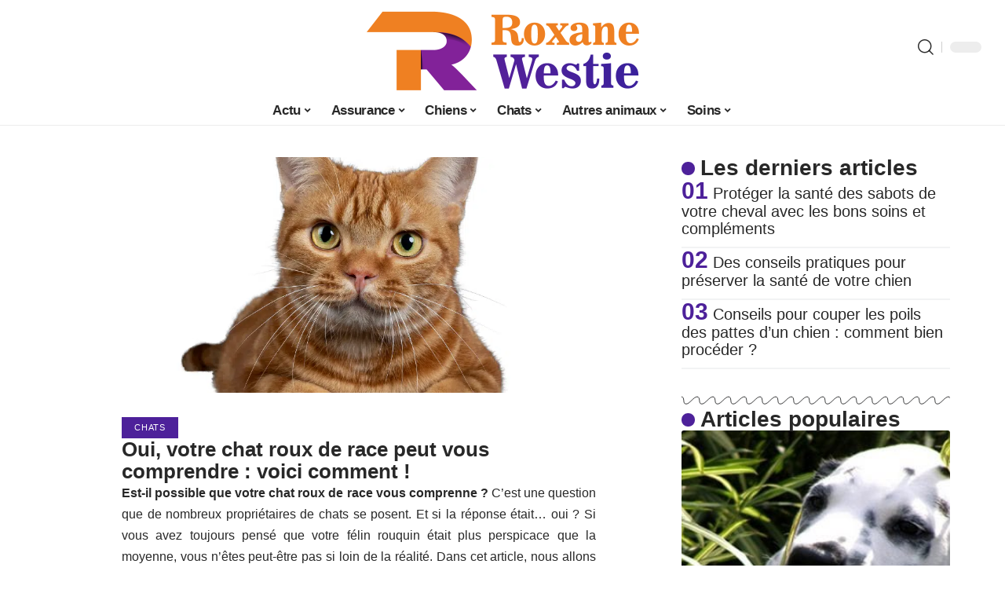

--- FILE ---
content_type: text/html; charset=UTF-8
request_url: https://www.roxane-westie.fr/oui-votre-chat-roux-de-race-peut-vous-comprendre-voici-comment/
body_size: 26744
content:
<!DOCTYPE html>
<html lang="fr-FR">
<head><meta charset="UTF-8"><script>if(navigator.userAgent.match(/MSIE|Internet Explorer/i)||navigator.userAgent.match(/Trident\/7\..*?rv:11/i)){var href=document.location.href;if(!href.match(/[?&]nowprocket/)){if(href.indexOf("?")==-1){if(href.indexOf("#")==-1){document.location.href=href+"?nowprocket=1"}else{document.location.href=href.replace("#","?nowprocket=1#")}}else{if(href.indexOf("#")==-1){document.location.href=href+"&nowprocket=1"}else{document.location.href=href.replace("#","&nowprocket=1#")}}}}</script><script>(()=>{class RocketLazyLoadScripts{constructor(){this.v="2.0.3",this.userEvents=["keydown","keyup","mousedown","mouseup","mousemove","mouseover","mouseenter","mouseout","mouseleave","touchmove","touchstart","touchend","touchcancel","wheel","click","dblclick","input","visibilitychange"],this.attributeEvents=["onblur","onclick","oncontextmenu","ondblclick","onfocus","onmousedown","onmouseenter","onmouseleave","onmousemove","onmouseout","onmouseover","onmouseup","onmousewheel","onscroll","onsubmit"]}async t(){this.i(),this.o(),/iP(ad|hone)/.test(navigator.userAgent)&&this.h(),this.u(),this.l(this),this.m(),this.k(this),this.p(this),this._(),await Promise.all([this.R(),this.L()]),this.lastBreath=Date.now(),this.S(this),this.P(),this.D(),this.O(),this.M(),await this.C(this.delayedScripts.normal),await this.C(this.delayedScripts.defer),await this.C(this.delayedScripts.async),this.F("domReady"),await this.T(),await this.j(),await this.I(),this.F("windowLoad"),await this.A(),window.dispatchEvent(new Event("rocket-allScriptsLoaded")),this.everythingLoaded=!0,this.lastTouchEnd&&await new Promise((t=>setTimeout(t,500-Date.now()+this.lastTouchEnd))),this.H(),this.F("all"),this.U(),this.W()}i(){this.CSPIssue=sessionStorage.getItem("rocketCSPIssue"),document.addEventListener("securitypolicyviolation",(t=>{this.CSPIssue||"script-src-elem"!==t.violatedDirective||"data"!==t.blockedURI||(this.CSPIssue=!0,sessionStorage.setItem("rocketCSPIssue",!0))}),{isRocket:!0})}o(){window.addEventListener("pageshow",(t=>{this.persisted=t.persisted,this.realWindowLoadedFired=!0}),{isRocket:!0}),window.addEventListener("pagehide",(()=>{this.onFirstUserAction=null}),{isRocket:!0})}h(){let t;function e(e){t=e}window.addEventListener("touchstart",e,{isRocket:!0}),window.addEventListener("touchend",(function i(o){Math.abs(o.changedTouches[0].pageX-t.changedTouches[0].pageX)<10&&Math.abs(o.changedTouches[0].pageY-t.changedTouches[0].pageY)<10&&o.timeStamp-t.timeStamp<200&&(o.target.dispatchEvent(new PointerEvent("click",{target:o.target,bubbles:!0,cancelable:!0,detail:1})),event.preventDefault(),window.removeEventListener("touchstart",e,{isRocket:!0}),window.removeEventListener("touchend",i,{isRocket:!0}))}),{isRocket:!0})}q(t){this.userActionTriggered||("mousemove"!==t.type||this.firstMousemoveIgnored?"keyup"===t.type||"mouseover"===t.type||"mouseout"===t.type||(this.userActionTriggered=!0,this.onFirstUserAction&&this.onFirstUserAction()):this.firstMousemoveIgnored=!0),"click"===t.type&&t.preventDefault(),this.savedUserEvents.length>0&&(t.stopPropagation(),t.stopImmediatePropagation()),"touchstart"===this.lastEvent&&"touchend"===t.type&&(this.lastTouchEnd=Date.now()),"click"===t.type&&(this.lastTouchEnd=0),this.lastEvent=t.type,this.savedUserEvents.push(t)}u(){this.savedUserEvents=[],this.userEventHandler=this.q.bind(this),this.userEvents.forEach((t=>window.addEventListener(t,this.userEventHandler,{passive:!1,isRocket:!0})))}U(){this.userEvents.forEach((t=>window.removeEventListener(t,this.userEventHandler,{passive:!1,isRocket:!0}))),this.savedUserEvents.forEach((t=>{t.target.dispatchEvent(new window[t.constructor.name](t.type,t))}))}m(){this.eventsMutationObserver=new MutationObserver((t=>{const e="return false";for(const i of t){if("attributes"===i.type){const t=i.target.getAttribute(i.attributeName);t&&t!==e&&(i.target.setAttribute("data-rocket-"+i.attributeName,t),i.target["rocket"+i.attributeName]=new Function("event",t),i.target.setAttribute(i.attributeName,e))}"childList"===i.type&&i.addedNodes.forEach((t=>{if(t.nodeType===Node.ELEMENT_NODE)for(const i of t.attributes)this.attributeEvents.includes(i.name)&&i.value&&""!==i.value&&(t.setAttribute("data-rocket-"+i.name,i.value),t["rocket"+i.name]=new Function("event",i.value),t.setAttribute(i.name,e))}))}})),this.eventsMutationObserver.observe(document,{subtree:!0,childList:!0,attributeFilter:this.attributeEvents})}H(){this.eventsMutationObserver.disconnect(),this.attributeEvents.forEach((t=>{document.querySelectorAll("[data-rocket-"+t+"]").forEach((e=>{e.setAttribute(t,e.getAttribute("data-rocket-"+t)),e.removeAttribute("data-rocket-"+t)}))}))}k(t){Object.defineProperty(HTMLElement.prototype,"onclick",{get(){return this.rocketonclick||null},set(e){this.rocketonclick=e,this.setAttribute(t.everythingLoaded?"onclick":"data-rocket-onclick","this.rocketonclick(event)")}})}S(t){function e(e,i){let o=e[i];e[i]=null,Object.defineProperty(e,i,{get:()=>o,set(s){t.everythingLoaded?o=s:e["rocket"+i]=o=s}})}e(document,"onreadystatechange"),e(window,"onload"),e(window,"onpageshow");try{Object.defineProperty(document,"readyState",{get:()=>t.rocketReadyState,set(e){t.rocketReadyState=e},configurable:!0}),document.readyState="loading"}catch(t){console.log("WPRocket DJE readyState conflict, bypassing")}}l(t){this.originalAddEventListener=EventTarget.prototype.addEventListener,this.originalRemoveEventListener=EventTarget.prototype.removeEventListener,this.savedEventListeners=[],EventTarget.prototype.addEventListener=function(e,i,o){o&&o.isRocket||!t.B(e,this)&&!t.userEvents.includes(e)||t.B(e,this)&&!t.userActionTriggered||e.startsWith("rocket-")||t.everythingLoaded?t.originalAddEventListener.call(this,e,i,o):t.savedEventListeners.push({target:this,remove:!1,type:e,func:i,options:o})},EventTarget.prototype.removeEventListener=function(e,i,o){o&&o.isRocket||!t.B(e,this)&&!t.userEvents.includes(e)||t.B(e,this)&&!t.userActionTriggered||e.startsWith("rocket-")||t.everythingLoaded?t.originalRemoveEventListener.call(this,e,i,o):t.savedEventListeners.push({target:this,remove:!0,type:e,func:i,options:o})}}F(t){"all"===t&&(EventTarget.prototype.addEventListener=this.originalAddEventListener,EventTarget.prototype.removeEventListener=this.originalRemoveEventListener),this.savedEventListeners=this.savedEventListeners.filter((e=>{let i=e.type,o=e.target||window;return"domReady"===t&&"DOMContentLoaded"!==i&&"readystatechange"!==i||("windowLoad"===t&&"load"!==i&&"readystatechange"!==i&&"pageshow"!==i||(this.B(i,o)&&(i="rocket-"+i),e.remove?o.removeEventListener(i,e.func,e.options):o.addEventListener(i,e.func,e.options),!1))}))}p(t){let e;function i(e){return t.everythingLoaded?e:e.split(" ").map((t=>"load"===t||t.startsWith("load.")?"rocket-jquery-load":t)).join(" ")}function o(o){function s(e){const s=o.fn[e];o.fn[e]=o.fn.init.prototype[e]=function(){return this[0]===window&&t.userActionTriggered&&("string"==typeof arguments[0]||arguments[0]instanceof String?arguments[0]=i(arguments[0]):"object"==typeof arguments[0]&&Object.keys(arguments[0]).forEach((t=>{const e=arguments[0][t];delete arguments[0][t],arguments[0][i(t)]=e}))),s.apply(this,arguments),this}}if(o&&o.fn&&!t.allJQueries.includes(o)){const e={DOMContentLoaded:[],"rocket-DOMContentLoaded":[]};for(const t in e)document.addEventListener(t,(()=>{e[t].forEach((t=>t()))}),{isRocket:!0});o.fn.ready=o.fn.init.prototype.ready=function(i){function s(){parseInt(o.fn.jquery)>2?setTimeout((()=>i.bind(document)(o))):i.bind(document)(o)}return t.realDomReadyFired?!t.userActionTriggered||t.fauxDomReadyFired?s():e["rocket-DOMContentLoaded"].push(s):e.DOMContentLoaded.push(s),o([])},s("on"),s("one"),s("off"),t.allJQueries.push(o)}e=o}t.allJQueries=[],o(window.jQuery),Object.defineProperty(window,"jQuery",{get:()=>e,set(t){o(t)}})}P(){const t=new Map;document.write=document.writeln=function(e){const i=document.currentScript,o=document.createRange(),s=i.parentElement;let n=t.get(i);void 0===n&&(n=i.nextSibling,t.set(i,n));const c=document.createDocumentFragment();o.setStart(c,0),c.appendChild(o.createContextualFragment(e)),s.insertBefore(c,n)}}async R(){return new Promise((t=>{this.userActionTriggered?t():this.onFirstUserAction=t}))}async L(){return new Promise((t=>{document.addEventListener("DOMContentLoaded",(()=>{this.realDomReadyFired=!0,t()}),{isRocket:!0})}))}async I(){return this.realWindowLoadedFired?Promise.resolve():new Promise((t=>{window.addEventListener("load",t,{isRocket:!0})}))}M(){this.pendingScripts=[];this.scriptsMutationObserver=new MutationObserver((t=>{for(const e of t)e.addedNodes.forEach((t=>{"SCRIPT"!==t.tagName||t.noModule||t.isWPRocket||this.pendingScripts.push({script:t,promise:new Promise((e=>{const i=()=>{const i=this.pendingScripts.findIndex((e=>e.script===t));i>=0&&this.pendingScripts.splice(i,1),e()};t.addEventListener("load",i,{isRocket:!0}),t.addEventListener("error",i,{isRocket:!0}),setTimeout(i,1e3)}))})}))})),this.scriptsMutationObserver.observe(document,{childList:!0,subtree:!0})}async j(){await this.J(),this.pendingScripts.length?(await this.pendingScripts[0].promise,await this.j()):this.scriptsMutationObserver.disconnect()}D(){this.delayedScripts={normal:[],async:[],defer:[]},document.querySelectorAll("script[type$=rocketlazyloadscript]").forEach((t=>{t.hasAttribute("data-rocket-src")?t.hasAttribute("async")&&!1!==t.async?this.delayedScripts.async.push(t):t.hasAttribute("defer")&&!1!==t.defer||"module"===t.getAttribute("data-rocket-type")?this.delayedScripts.defer.push(t):this.delayedScripts.normal.push(t):this.delayedScripts.normal.push(t)}))}async _(){await this.L();let t=[];document.querySelectorAll("script[type$=rocketlazyloadscript][data-rocket-src]").forEach((e=>{let i=e.getAttribute("data-rocket-src");if(i&&!i.startsWith("data:")){i.startsWith("//")&&(i=location.protocol+i);try{const o=new URL(i).origin;o!==location.origin&&t.push({src:o,crossOrigin:e.crossOrigin||"module"===e.getAttribute("data-rocket-type")})}catch(t){}}})),t=[...new Map(t.map((t=>[JSON.stringify(t),t]))).values()],this.N(t,"preconnect")}async $(t){if(await this.G(),!0!==t.noModule||!("noModule"in HTMLScriptElement.prototype))return new Promise((e=>{let i;function o(){(i||t).setAttribute("data-rocket-status","executed"),e()}try{if(navigator.userAgent.includes("Firefox/")||""===navigator.vendor||this.CSPIssue)i=document.createElement("script"),[...t.attributes].forEach((t=>{let e=t.nodeName;"type"!==e&&("data-rocket-type"===e&&(e="type"),"data-rocket-src"===e&&(e="src"),i.setAttribute(e,t.nodeValue))})),t.text&&(i.text=t.text),t.nonce&&(i.nonce=t.nonce),i.hasAttribute("src")?(i.addEventListener("load",o,{isRocket:!0}),i.addEventListener("error",(()=>{i.setAttribute("data-rocket-status","failed-network"),e()}),{isRocket:!0}),setTimeout((()=>{i.isConnected||e()}),1)):(i.text=t.text,o()),i.isWPRocket=!0,t.parentNode.replaceChild(i,t);else{const i=t.getAttribute("data-rocket-type"),s=t.getAttribute("data-rocket-src");i?(t.type=i,t.removeAttribute("data-rocket-type")):t.removeAttribute("type"),t.addEventListener("load",o,{isRocket:!0}),t.addEventListener("error",(i=>{this.CSPIssue&&i.target.src.startsWith("data:")?(console.log("WPRocket: CSP fallback activated"),t.removeAttribute("src"),this.$(t).then(e)):(t.setAttribute("data-rocket-status","failed-network"),e())}),{isRocket:!0}),s?(t.fetchPriority="high",t.removeAttribute("data-rocket-src"),t.src=s):t.src="data:text/javascript;base64,"+window.btoa(unescape(encodeURIComponent(t.text)))}}catch(i){t.setAttribute("data-rocket-status","failed-transform"),e()}}));t.setAttribute("data-rocket-status","skipped")}async C(t){const e=t.shift();return e?(e.isConnected&&await this.$(e),this.C(t)):Promise.resolve()}O(){this.N([...this.delayedScripts.normal,...this.delayedScripts.defer,...this.delayedScripts.async],"preload")}N(t,e){this.trash=this.trash||[];let i=!0;var o=document.createDocumentFragment();t.forEach((t=>{const s=t.getAttribute&&t.getAttribute("data-rocket-src")||t.src;if(s&&!s.startsWith("data:")){const n=document.createElement("link");n.href=s,n.rel=e,"preconnect"!==e&&(n.as="script",n.fetchPriority=i?"high":"low"),t.getAttribute&&"module"===t.getAttribute("data-rocket-type")&&(n.crossOrigin=!0),t.crossOrigin&&(n.crossOrigin=t.crossOrigin),t.integrity&&(n.integrity=t.integrity),t.nonce&&(n.nonce=t.nonce),o.appendChild(n),this.trash.push(n),i=!1}})),document.head.appendChild(o)}W(){this.trash.forEach((t=>t.remove()))}async T(){try{document.readyState="interactive"}catch(t){}this.fauxDomReadyFired=!0;try{await this.G(),document.dispatchEvent(new Event("rocket-readystatechange")),await this.G(),document.rocketonreadystatechange&&document.rocketonreadystatechange(),await this.G(),document.dispatchEvent(new Event("rocket-DOMContentLoaded")),await this.G(),window.dispatchEvent(new Event("rocket-DOMContentLoaded"))}catch(t){console.error(t)}}async A(){try{document.readyState="complete"}catch(t){}try{await this.G(),document.dispatchEvent(new Event("rocket-readystatechange")),await this.G(),document.rocketonreadystatechange&&document.rocketonreadystatechange(),await this.G(),window.dispatchEvent(new Event("rocket-load")),await this.G(),window.rocketonload&&window.rocketonload(),await this.G(),this.allJQueries.forEach((t=>t(window).trigger("rocket-jquery-load"))),await this.G();const t=new Event("rocket-pageshow");t.persisted=this.persisted,window.dispatchEvent(t),await this.G(),window.rocketonpageshow&&window.rocketonpageshow({persisted:this.persisted})}catch(t){console.error(t)}}async G(){Date.now()-this.lastBreath>45&&(await this.J(),this.lastBreath=Date.now())}async J(){return document.hidden?new Promise((t=>setTimeout(t))):new Promise((t=>requestAnimationFrame(t)))}B(t,e){return e===document&&"readystatechange"===t||(e===document&&"DOMContentLoaded"===t||(e===window&&"DOMContentLoaded"===t||(e===window&&"load"===t||e===window&&"pageshow"===t)))}static run(){(new RocketLazyLoadScripts).t()}}RocketLazyLoadScripts.run()})();</script>
    
    <meta http-equiv="X-UA-Compatible" content="IE=edge">
    <meta name="viewport" content="width=device-width, initial-scale=1">
    <link rel="profile" href="https://gmpg.org/xfn/11">
	<meta name='robots' content='index, follow, max-image-preview:large, max-snippet:-1, max-video-preview:-1' />
            <link rel="apple-touch-icon" href="https://www.roxane-westie.fr/wp-content/uploads/roxane-westie.fr-512x512_2-1.png"/>
		            <meta name="msapplication-TileColor" content="#ffffff">
            <meta name="msapplication-TileImage" content="https://www.roxane-westie.fr/wp-content/uploads/roxane-westie.fr-512x512_2-1.png"/>
		<meta http-equiv="Content-Security-Policy" content="upgrade-insecure-requests">

	<!-- This site is optimized with the Yoast SEO plugin v26.6 - https://yoast.com/wordpress/plugins/seo/ -->
	<title>Oui, votre chat roux de race peut vous comprendre : voici comment !</title><link rel="preload" data-rocket-preload as="image" href="https://www.roxane-westie.fr/wp-content/uploads/Design-sans-titre-47.png" imagesrcset="https://www.roxane-westie.fr/wp-content/uploads/Design-sans-titre-47.png 1200w, https://www.roxane-westie.fr/wp-content/uploads/Design-sans-titre-47-300x200.png 300w, https://www.roxane-westie.fr/wp-content/uploads/Design-sans-titre-47-360x240.png 360w" imagesizes="(max-width: 1200px) 100vw, 1200px" fetchpriority="high">
	<link rel="canonical" href="https://www.roxane-westie.fr/oui-votre-chat-roux-de-race-peut-vous-comprendre-voici-comment/" />
	<meta property="og:locale" content="fr_FR" />
	<meta property="og:type" content="article" />
	<meta property="og:title" content="Oui, votre chat roux de race peut vous comprendre : voici comment !" />
	<meta property="og:description" content="Est-il possible que votre chat roux de race vous comprenne ? C&rsquo;est une question que de nombreux propriétaires de chats se posent. Et si la réponse était&#8230; oui ? Si vous avez toujours pensé que votre félin rouquin était plus perspicace que la moyenne, vous n&rsquo;êtes peut-être pas si loin de la réalité. Dans cet [&hellip;]" />
	<meta property="og:url" content="https://www.roxane-westie.fr/oui-votre-chat-roux-de-race-peut-vous-comprendre-voici-comment/" />
	<meta property="og:site_name" content="Roxane Westie" />
	<meta property="article:published_time" content="2023-10-02T05:52:37+00:00" />
	<meta property="og:image" content="https://www.roxane-westie.fr/wp-content/uploads/Design-sans-titre-47.png" />
	<meta property="og:image:width" content="1200" />
	<meta property="og:image:height" content="800" />
	<meta property="og:image:type" content="image/png" />
	<meta name="author" content="Cyprien" />
	<meta name="twitter:card" content="summary_large_image" />
	<meta name="twitter:label1" content="Écrit par" />
	<meta name="twitter:data1" content="Cyprien" />
	<meta name="twitter:label2" content="Durée de lecture estimée" />
	<meta name="twitter:data2" content="3 minutes" />
	<script type="application/ld+json" class="yoast-schema-graph">{"@context":"https://schema.org","@graph":[{"@type":"Article","@id":"https://www.roxane-westie.fr/oui-votre-chat-roux-de-race-peut-vous-comprendre-voici-comment/#article","isPartOf":{"@id":"https://www.roxane-westie.fr/oui-votre-chat-roux-de-race-peut-vous-comprendre-voici-comment/"},"author":{"name":"Cyprien","@id":"https://www.roxane-westie.fr/#/schema/person/73a1473d6ace9e1acbec9ab7af17c19a"},"headline":"Oui, votre chat roux de race peut vous comprendre : voici comment !","datePublished":"2023-10-02T05:52:37+00:00","mainEntityOfPage":{"@id":"https://www.roxane-westie.fr/oui-votre-chat-roux-de-race-peut-vous-comprendre-voici-comment/"},"wordCount":524,"publisher":{"@id":"https://www.roxane-westie.fr/#organization"},"image":{"@id":"https://www.roxane-westie.fr/oui-votre-chat-roux-de-race-peut-vous-comprendre-voici-comment/#primaryimage"},"thumbnailUrl":"https://www.roxane-westie.fr/wp-content/uploads/Design-sans-titre-47.png","articleSection":["Chats"],"inLanguage":"fr-FR"},{"@type":"WebPage","@id":"https://www.roxane-westie.fr/oui-votre-chat-roux-de-race-peut-vous-comprendre-voici-comment/","url":"https://www.roxane-westie.fr/oui-votre-chat-roux-de-race-peut-vous-comprendre-voici-comment/","name":"Oui, votre chat roux de race peut vous comprendre : voici comment !","isPartOf":{"@id":"https://www.roxane-westie.fr/#website"},"primaryImageOfPage":{"@id":"https://www.roxane-westie.fr/oui-votre-chat-roux-de-race-peut-vous-comprendre-voici-comment/#primaryimage"},"image":{"@id":"https://www.roxane-westie.fr/oui-votre-chat-roux-de-race-peut-vous-comprendre-voici-comment/#primaryimage"},"thumbnailUrl":"https://www.roxane-westie.fr/wp-content/uploads/Design-sans-titre-47.png","datePublished":"2023-10-02T05:52:37+00:00","breadcrumb":{"@id":"https://www.roxane-westie.fr/oui-votre-chat-roux-de-race-peut-vous-comprendre-voici-comment/#breadcrumb"},"inLanguage":"fr-FR","potentialAction":[{"@type":"ReadAction","target":["https://www.roxane-westie.fr/oui-votre-chat-roux-de-race-peut-vous-comprendre-voici-comment/"]}]},{"@type":"ImageObject","inLanguage":"fr-FR","@id":"https://www.roxane-westie.fr/oui-votre-chat-roux-de-race-peut-vous-comprendre-voici-comment/#primaryimage","url":"https://www.roxane-westie.fr/wp-content/uploads/Design-sans-titre-47.png","contentUrl":"https://www.roxane-westie.fr/wp-content/uploads/Design-sans-titre-47.png","width":1200,"height":800},{"@type":"BreadcrumbList","@id":"https://www.roxane-westie.fr/oui-votre-chat-roux-de-race-peut-vous-comprendre-voici-comment/#breadcrumb","itemListElement":[{"@type":"ListItem","position":1,"name":"Accueil","item":"https://www.roxane-westie.fr/"},{"@type":"ListItem","position":2,"name":"Oui, votre chat roux de race peut vous comprendre : voici comment !"}]},{"@type":"WebSite","@id":"https://www.roxane-westie.fr/#website","url":"https://www.roxane-westie.fr/","name":"Roxane Westie","description":"L&#039;univers des animaux","publisher":{"@id":"https://www.roxane-westie.fr/#organization"},"potentialAction":[{"@type":"SearchAction","target":{"@type":"EntryPoint","urlTemplate":"https://www.roxane-westie.fr/?s={search_term_string}"},"query-input":{"@type":"PropertyValueSpecification","valueRequired":true,"valueName":"search_term_string"}}],"inLanguage":"fr-FR"},{"@type":"Organization","@id":"https://www.roxane-westie.fr/#organization","name":"Roxane Westie","url":"https://www.roxane-westie.fr/","logo":{"@type":"ImageObject","inLanguage":"fr-FR","@id":"https://www.roxane-westie.fr/#/schema/logo/image/","url":"https://www.roxane-westie.fr/wp-content/uploads/cropped-roxane-westie.fr-800x400-1.png","contentUrl":"https://www.roxane-westie.fr/wp-content/uploads/cropped-roxane-westie.fr-800x400-1.png","width":800,"height":239,"caption":"Roxane Westie"},"image":{"@id":"https://www.roxane-westie.fr/#/schema/logo/image/"}},{"@type":"Person","@id":"https://www.roxane-westie.fr/#/schema/person/73a1473d6ace9e1acbec9ab7af17c19a","name":"Cyprien","image":{"@type":"ImageObject","inLanguage":"fr-FR","@id":"https://www.roxane-westie.fr/#/schema/person/image/","url":"https://www.roxane-westie.fr/wp-content/uploads/avatar_user_31_1697029504-96x96.jpg","contentUrl":"https://www.roxane-westie.fr/wp-content/uploads/avatar_user_31_1697029504-96x96.jpg","caption":"Cyprien"},"description":"Le monde regorge de merveilles et d'intrigues, surtout lorsqu'on porte son regard sur le monde animal. De la stratégie d'une meute de loups à la tendresse d'une mère chat avec ses chatons, chaque scène est un tableau vivant qui mérite d'être raconté. Avec une curiosité insatiable, je parcours le monde, crayon en main, prêt à capturer et à partager ces histoires avec vous. Ensemble, nous découvrirons les émotions, les défis et les triomphes de nos amis à quatre pattes.","url":"https://www.roxane-westie.fr/author/smartuser/"}]}</script>
	<!-- / Yoast SEO plugin. -->


<link rel='dns-prefetch' href='//widgetlogic.org' />
<link rel="alternate" type="application/rss+xml" title="Roxane Westie &raquo; Flux" href="https://www.roxane-westie.fr/feed/" />
<link rel="alternate" title="oEmbed (JSON)" type="application/json+oembed" href="https://www.roxane-westie.fr/wp-json/oembed/1.0/embed?url=https%3A%2F%2Fwww.roxane-westie.fr%2Foui-votre-chat-roux-de-race-peut-vous-comprendre-voici-comment%2F" />
<link rel="alternate" title="oEmbed (XML)" type="text/xml+oembed" href="https://www.roxane-westie.fr/wp-json/oembed/1.0/embed?url=https%3A%2F%2Fwww.roxane-westie.fr%2Foui-votre-chat-roux-de-race-peut-vous-comprendre-voici-comment%2F&#038;format=xml" />
<style id='wp-img-auto-sizes-contain-inline-css'>
img:is([sizes=auto i],[sizes^="auto," i]){contain-intrinsic-size:3000px 1500px}
/*# sourceURL=wp-img-auto-sizes-contain-inline-css */
</style>
<link data-minify="1" rel='stylesheet' id='global-tweaks-css' href='https://www.roxane-westie.fr/wp-content/cache/min/1/wp-content/plugins/zz-awp-optimize/assets/css/global-tweaks.css?ver=1766147879' media='all' />
<link data-minify="1" rel='stylesheet' id='theme-tweaks-css' href='https://www.roxane-westie.fr/wp-content/cache/min/1/wp-content/plugins/zz-awp-optimize/inc/themes/foxiz/assets/css/tweaks.css?ver=1766147879' media='all' />
<link data-minify="1" rel='stylesheet' id='font-system-css' href='https://www.roxane-westie.fr/wp-content/cache/min/1/wp-content/plugins/zz-awp-optimize/assets/css/font-system.css?ver=1766147879' media='all' />
<style id='wp-emoji-styles-inline-css'>

	img.wp-smiley, img.emoji {
		display: inline !important;
		border: none !important;
		box-shadow: none !important;
		height: 1em !important;
		width: 1em !important;
		margin: 0 0.07em !important;
		vertical-align: -0.1em !important;
		background: none !important;
		padding: 0 !important;
	}
/*# sourceURL=wp-emoji-styles-inline-css */
</style>
<link data-minify="1" rel='stylesheet' id='block-widget-css' href='https://www.roxane-westie.fr/wp-content/cache/min/1/wp-content/plugins/widget-logic/block_widget/css/widget.css?ver=1766147879' media='all' />
<link rel='stylesheet' id='elementor-frontend-css' href='https://www.roxane-westie.fr/wp-content/plugins/elementor/assets/css/frontend.min.css?ver=3.34.0' media='all' />
<link rel='stylesheet' id='elementor-post-4087-css' href='https://www.roxane-westie.fr/wp-content/uploads/elementor/css/post-4087.css?ver=1766147878' media='all' />
<link rel='stylesheet' id='elementor-post-4615-css' href='https://www.roxane-westie.fr/wp-content/uploads/elementor/css/post-4615.css?ver=1766147878' media='all' />
<link data-minify="1" rel='stylesheet' id='foxiz-main-css' href='https://www.roxane-westie.fr/wp-content/cache/min/1/wp-content/themes/foxiz/assets/css/main.css?ver=1766147879' media='all' />
<link data-minify="1" rel='stylesheet' id='foxiz-print-css' href='https://www.roxane-westie.fr/wp-content/cache/min/1/wp-content/themes/foxiz/assets/css/print.css?ver=1766147879' media='all' />
<link data-minify="1" rel='stylesheet' id='foxiz-style-css' href='https://www.roxane-westie.fr/wp-content/cache/min/1/wp-content/themes/foxiz-child-006/style.css?ver=1766147879' media='all' />
<style id='foxiz-style-inline-css'>
:root {--g-color :#4d219a;--g-color-90 :#4d219ae6;}[data-theme="dark"].is-hd-4 {--nav-bg: #191c20;--nav-bg-from: #191c20;--nav-bg-to: #191c20;}[data-theme="dark"].is-hd-5, [data-theme="dark"].is-hd-5:not(.sticky-on) {--nav-bg: #191c20;--nav-bg-from: #191c20;--nav-bg-to: #191c20;}:root {--max-width-wo-sb : 860px;--hyperlink-line-color :var(--g-color);}.search-header:before { background-repeat : no-repeat;background-size : cover;background-attachment : scroll;background-position : center center;}[data-theme="dark"] .search-header:before { background-repeat : no-repeat;background-size : cover;background-attachment : scroll;background-position : center center;}.footer-has-bg { background-color : #88888812;}#amp-mobile-version-switcher { display: none; }
/*# sourceURL=foxiz-style-inline-css */
</style>
<style id='rocket-lazyload-inline-css'>
.rll-youtube-player{position:relative;padding-bottom:56.23%;height:0;overflow:hidden;max-width:100%;}.rll-youtube-player:focus-within{outline: 2px solid currentColor;outline-offset: 5px;}.rll-youtube-player iframe{position:absolute;top:0;left:0;width:100%;height:100%;z-index:100;background:0 0}.rll-youtube-player img{bottom:0;display:block;left:0;margin:auto;max-width:100%;width:100%;position:absolute;right:0;top:0;border:none;height:auto;-webkit-transition:.4s all;-moz-transition:.4s all;transition:.4s all}.rll-youtube-player img:hover{-webkit-filter:brightness(75%)}.rll-youtube-player .play{height:100%;width:100%;left:0;top:0;position:absolute;background:var(--wpr-bg-c89ee2c0-a0c0-4827-a748-a91eae8038d0) no-repeat center;background-color: transparent !important;cursor:pointer;border:none;}.wp-embed-responsive .wp-has-aspect-ratio .rll-youtube-player{position:absolute;padding-bottom:0;width:100%;height:100%;top:0;bottom:0;left:0;right:0}
/*# sourceURL=rocket-lazyload-inline-css */
</style>
<script src="https://www.roxane-westie.fr/wp-includes/js/jquery/jquery.min.js?ver=3.7.1" id="jquery-core-js" data-rocket-defer defer></script>
<script src="https://www.roxane-westie.fr/wp-includes/js/jquery/jquery-migrate.min.js?ver=3.4.1" id="jquery-migrate-js" data-rocket-defer defer></script>
<link rel="https://api.w.org/" href="https://www.roxane-westie.fr/wp-json/" /><link rel="alternate" title="JSON" type="application/json" href="https://www.roxane-westie.fr/wp-json/wp/v2/posts/1969" /><meta name="generator" content="WordPress 6.9" />
<link rel='shortlink' href='https://www.roxane-westie.fr/?p=1969' />
<link rel="EditURI" type="application/rsd+xml" title="RSD" href="https://www.roxane-westie.fr/send.php?rsd" />
<!-- Google tag (gtag.js) -->
<script type="rocketlazyloadscript" async data-rocket-src="https://www.googletagmanager.com/gtag/js?id=G-90NZXNGVQE"></script>
<script type="rocketlazyloadscript">
  window.dataLayer = window.dataLayer || [];
  function gtag(){dataLayer.push(arguments);}
  gtag('js', new Date());

  gtag('config', 'G-90NZXNGVQE');
</script>
<link rel="icon" type="image/png" href="/wp-content/uploads/fbrfg/favicon-96x96.png" sizes="96x96" />
<link rel="icon" type="image/svg+xml" href="/wp-content/uploads/fbrfg/favicon.svg" />
<link rel="shortcut icon" href="/wp-content/uploads/fbrfg/favicon.ico" />
<link rel="apple-touch-icon" sizes="180x180" href="/wp-content/uploads/fbrfg/apple-touch-icon.png" />
<link rel="manifest" href="/wp-content/uploads/fbrfg/site.webmanifest" /><style>
        .elementor-widget-sidebar {
            position: sticky !important;
            top: 20px !important;
        }
    </style><meta name="generator" content="Elementor 3.34.0; features: e_font_icon_svg, additional_custom_breakpoints; settings: css_print_method-external, google_font-enabled, font_display-swap">
			<style>
				.e-con.e-parent:nth-of-type(n+4):not(.e-lazyloaded):not(.e-no-lazyload),
				.e-con.e-parent:nth-of-type(n+4):not(.e-lazyloaded):not(.e-no-lazyload) * {
					background-image: none !important;
				}
				@media screen and (max-height: 1024px) {
					.e-con.e-parent:nth-of-type(n+3):not(.e-lazyloaded):not(.e-no-lazyload),
					.e-con.e-parent:nth-of-type(n+3):not(.e-lazyloaded):not(.e-no-lazyload) * {
						background-image: none !important;
					}
				}
				@media screen and (max-height: 640px) {
					.e-con.e-parent:nth-of-type(n+2):not(.e-lazyloaded):not(.e-no-lazyload),
					.e-con.e-parent:nth-of-type(n+2):not(.e-lazyloaded):not(.e-no-lazyload) * {
						background-image: none !important;
					}
				}
			</style>
			<link rel="icon" href="https://www.roxane-westie.fr/wp-content/uploads/cropped-roxane-westie.fr-512x512_2.png" sizes="32x32" />
<link rel="icon" href="https://www.roxane-westie.fr/wp-content/uploads/cropped-roxane-westie.fr-512x512_2.png" sizes="192x192" />
<link rel="apple-touch-icon" href="https://www.roxane-westie.fr/wp-content/uploads/cropped-roxane-westie.fr-512x512_2.png" />
<meta name="msapplication-TileImage" content="https://www.roxane-westie.fr/wp-content/uploads/cropped-roxane-westie.fr-512x512_2.png" />
		<style id="wp-custom-css">
			.logo-sec .logo-wrap img {
    min-height: 120px;
    width: 100%;
}		</style>
		<noscript><style id="rocket-lazyload-nojs-css">.rll-youtube-player, [data-lazy-src]{display:none !important;}</style></noscript><style id="rocket-lazyrender-inline-css">[data-wpr-lazyrender] {content-visibility: auto;}</style><style id="wpr-lazyload-bg-container"></style><style id="wpr-lazyload-bg-exclusion"></style>
<noscript>
<style id="wpr-lazyload-bg-nostyle">.rll-youtube-player .play{--wpr-bg-c89ee2c0-a0c0-4827-a748-a91eae8038d0: url('https://www.roxane-westie.fr/wp-content/plugins/wp-rocket/assets/img/youtube.png');}</style>
</noscript>
<script type="application/javascript">const rocket_pairs = [{"selector":".rll-youtube-player .play","style":".rll-youtube-player .play{--wpr-bg-c89ee2c0-a0c0-4827-a748-a91eae8038d0: url('https:\/\/www.roxane-westie.fr\/wp-content\/plugins\/wp-rocket\/assets\/img\/youtube.png');}","hash":"c89ee2c0-a0c0-4827-a748-a91eae8038d0","url":"https:\/\/www.roxane-westie.fr\/wp-content\/plugins\/wp-rocket\/assets\/img\/youtube.png"}]; const rocket_excluded_pairs = [];</script><meta name="generator" content="WP Rocket 3.18.3" data-wpr-features="wpr_lazyload_css_bg_img wpr_delay_js wpr_defer_js wpr_minify_js wpr_lazyload_images wpr_lazyload_iframes wpr_automatic_lazy_rendering wpr_oci wpr_cache_webp wpr_minify_css wpr_desktop" /></head>
<body data-rsssl=1 class="wp-singular post-template-default single single-post postid-1969 single-format-standard wp-custom-logo wp-embed-responsive wp-theme-foxiz wp-child-theme-foxiz-child-006 elementor-default elementor-kit-4087 menu-ani-1 hover-ani-1 is-rm-1 is-hd-5 is-stemplate is-backtop none-m-backtop is-mstick is-smart-sticky sync-bookmarks" data-theme="default">
<div  class="site-outer">
	        <header  id="site-header" class="header-wrap rb-section header-5 header-fw style-border has-quick-menu">
			        <div  class="reading-indicator"><span id="reading-progress"></span></div>
		            <div  class="logo-sec">
                <div class="logo-sec-inner rb-container edge-padding">
                    <div class="logo-sec-left">
						                    </div>
                    <div class="logo-sec-center">        <div class="logo-wrap is-image-logo site-branding">
            <a href="https://www.roxane-westie.fr/" class="logo" title="Roxane Westie">
				<img fetchpriority="high" class="logo-default" data-mode="default" height="400" width="800" src="https://www.roxane-westie.fr/wp-content/uploads/roxane-westie.fr-800x400-2.png" srcset="https://www.roxane-westie.fr/wp-content/uploads/roxane-westie.fr-800x400-2.png 1x,https://www.roxane-westie.fr/wp-content/uploads/roxane-westie.fr-800x400-2.png 2x" alt="Roxane Westie" decoding="async" loading="eager"><img class="logo-dark" data-mode="dark" height="400" width="800" src="https://www.roxane-westie.fr/wp-content/uploads/roxane-westie.fr-800x400-2.png" srcset="https://www.roxane-westie.fr/wp-content/uploads/roxane-westie.fr-800x400-2.png 1x,https://www.roxane-westie.fr/wp-content/uploads/roxane-westie.fr-800x400-2.png 2x" alt="Roxane Westie" decoding="async" loading="eager">            </a>
        </div>
		</div>
                    <div class="logo-sec-right">
                        <div class="navbar-right">
							        <div class="wnav-holder w-header-search header-dropdown-outer">
            <a href="#" data-title="Recherche" class="icon-holder header-element search-btn search-trigger" aria-label="search">
				<i class="rbi rbi-search wnav-icon" aria-hidden="true"></i>				            </a>
			                <div class="header-dropdown">
                    <div class="header-search-form">
						        <form method="get" action="https://www.roxane-westie.fr/" class="rb-search-form">
            <div class="search-form-inner">
				                    <span class="search-icon"><i class="rbi rbi-search" aria-hidden="true"></i></span>
				                <span class="search-text"><input type="text" class="field" placeholder="Votre recherche..." value="" name="s"/></span>
                <span class="rb-search-submit"><input type="submit" value="Recherche"/>                        <i class="rbi rbi-cright" aria-hidden="true"></i></span>
            </div>
        </form>
							                    </div>
                </div>
			        </div>
		        <div class="dark-mode-toggle-wrap">
            <div class="dark-mode-toggle">
                <span class="dark-mode-slide">
                    <i class="dark-mode-slide-btn mode-icon-dark" data-title="Mode lumière"><svg class="svg-icon svg-mode-dark" aria-hidden="true" role="img" focusable="false" xmlns="http://www.w3.org/2000/svg" viewBox="0 0 512 512"><path fill="currentColor" d="M507.681,209.011c-1.297-6.991-7.324-12.111-14.433-12.262c-7.104-0.122-13.347,4.711-14.936,11.643 c-15.26,66.497-73.643,112.94-141.978,112.94c-80.321,0-145.667-65.346-145.667-145.666c0-68.335,46.443-126.718,112.942-141.976 c6.93-1.59,11.791-7.826,11.643-14.934c-0.149-7.108-5.269-13.136-12.259-14.434C287.546,1.454,271.735,0,256,0 C187.62,0,123.333,26.629,74.98,74.981C26.628,123.333,0,187.62,0,256s26.628,132.667,74.98,181.019 C123.333,485.371,187.62,512,256,512s132.667-26.629,181.02-74.981C485.372,388.667,512,324.38,512,256 C512,240.278,510.546,224.469,507.681,209.011z" /></svg></i>
                    <i class="dark-mode-slide-btn mode-icon-default" data-title="Mode sombre"><svg class="svg-icon svg-mode-light" aria-hidden="true" role="img" focusable="false" xmlns="http://www.w3.org/2000/svg" viewBox="0 0 232.447 232.447"><path fill="currentColor" d="M116.211,194.8c-4.143,0-7.5,3.357-7.5,7.5v22.643c0,4.143,3.357,7.5,7.5,7.5s7.5-3.357,7.5-7.5V202.3 C123.711,198.157,120.354,194.8,116.211,194.8z" /><path fill="currentColor" d="M116.211,37.645c4.143,0,7.5-3.357,7.5-7.5V7.505c0-4.143-3.357-7.5-7.5-7.5s-7.5,3.357-7.5,7.5v22.641 C108.711,34.288,112.068,37.645,116.211,37.645z" /><path fill="currentColor" d="M50.054,171.78l-16.016,16.008c-2.93,2.929-2.931,7.677-0.003,10.606c1.465,1.466,3.385,2.198,5.305,2.198 c1.919,0,3.838-0.731,5.302-2.195l16.016-16.008c2.93-2.929,2.931-7.677,0.003-10.606C57.731,168.852,52.982,168.851,50.054,171.78 z" /><path fill="currentColor" d="M177.083,62.852c1.919,0,3.838-0.731,5.302-2.195L198.4,44.649c2.93-2.929,2.931-7.677,0.003-10.606 c-2.93-2.932-7.679-2.931-10.607-0.003l-16.016,16.008c-2.93,2.929-2.931,7.677-0.003,10.607 C173.243,62.12,175.163,62.852,177.083,62.852z" /><path fill="currentColor" d="M37.645,116.224c0-4.143-3.357-7.5-7.5-7.5H7.5c-4.143,0-7.5,3.357-7.5,7.5s3.357,7.5,7.5,7.5h22.645 C34.287,123.724,37.645,120.366,37.645,116.224z" /><path fill="currentColor" d="M224.947,108.724h-22.652c-4.143,0-7.5,3.357-7.5,7.5s3.357,7.5,7.5,7.5h22.652c4.143,0,7.5-3.357,7.5-7.5 S229.09,108.724,224.947,108.724z" /><path fill="currentColor" d="M50.052,60.655c1.465,1.465,3.384,2.197,5.304,2.197c1.919,0,3.839-0.732,5.303-2.196c2.93-2.929,2.93-7.678,0.001-10.606 L44.652,34.042c-2.93-2.93-7.679-2.929-10.606-0.001c-2.93,2.929-2.93,7.678-0.001,10.606L50.052,60.655z" /><path fill="currentColor" d="M182.395,171.782c-2.93-2.929-7.679-2.93-10.606-0.001c-2.93,2.929-2.93,7.678-0.001,10.607l16.007,16.008 c1.465,1.465,3.384,2.197,5.304,2.197c1.919,0,3.839-0.732,5.303-2.196c2.93-2.929,2.93-7.678,0.001-10.607L182.395,171.782z" /><path fill="currentColor" d="M116.22,48.7c-37.232,0-67.523,30.291-67.523,67.523s30.291,67.523,67.523,67.523s67.522-30.291,67.522-67.523 S153.452,48.7,116.22,48.7z M116.22,168.747c-28.962,0-52.523-23.561-52.523-52.523S87.258,63.7,116.22,63.7 c28.961,0,52.522,23.562,52.522,52.523S145.181,168.747,116.22,168.747z" /></svg></i>
                </span>
            </div>
        </div>
		                        </div>
                    </div>
                </div>
            </div>
            <div id="navbar-outer" class="navbar-outer">
                <div id="sticky-holder" class="sticky-holder">
                    <div class="navbar-wrap">
                        <div class="rb-container edge-padding">
                            <div class="navbar-inner">
                                <div class="navbar-center">
									        <nav id="site-navigation" class="main-menu-wrap" aria-label="main menu"><ul id="menu-main-1" class="main-menu rb-menu large-menu" itemscope itemtype="https://www.schema.org/SiteNavigationElement"><li class="menu-item menu-item-type-taxonomy menu-item-object-category menu-item-676 menu-item-has-children menu-has-child-mega is-child-wide"><a href="https://www.roxane-westie.fr/actu/"><span>Actu</span></a><div class="mega-dropdown is-mega-category"><div class="rb-container edge-padding"><div class="mega-dropdown-inner"><div class="mega-header mega-header-fw"><span class="h4">Actu</span><a class="mega-link is-meta" href="https://www.roxane-westie.fr/actu/"><span>Show More</span><i class="rbi rbi-cright" aria-hidden="true"></i></a></div><div id="mega-listing-676" class="block-wrap block-small block-grid block-grid-small-1 rb-columns rb-col-5 is-gap-10"><div class="block-inner">        <div class="p-wrap p-grid p-grid-small-1" data-pid="2030">
	            <div class="feat-holder overlay-text">
				        <div class="p-featured">
			        <a class="p-flink" href="https://www.roxane-westie.fr/bizarre-nest-ce-pas-decouvrez-pourquoi-votre-chat-se-frotte-constamment-aux-meubles/" title="Bizarre, n&rsquo;est-ce pas ? Découvrez pourquoi votre chat se frotte constamment aux meubles">
			<img width="330" height="220" src="https://www.roxane-westie.fr/wp-content/uploads/Design-sans-titre-91.png.webp" class="featured-img wp-post-image" alt="" loading="eager" decoding="async" srcset="https://www.roxane-westie.fr/wp-content/uploads/Design-sans-titre-91.png.webp 1200w,https://www.roxane-westie.fr/wp-content/uploads/Design-sans-titre-91-300x200.png.webp 300w,https://www.roxane-westie.fr/wp-content/uploads/Design-sans-titre-91-360x240.png.webp 360w" sizes="(max-width: 330px) 100vw, 330px" />        </a>
		        </div>
	            </div>
		        <div class="p-content">
			<span class="entry-title h4">        <a class="p-url" href="https://www.roxane-westie.fr/bizarre-nest-ce-pas-decouvrez-pourquoi-votre-chat-se-frotte-constamment-aux-meubles/" rel="bookmark">Bizarre, n&rsquo;est-ce pas ? Découvrez pourquoi votre chat se frotte constamment aux meubles</a></span>            <div class="p-meta">
                <div class="meta-inner is-meta">
					<span class="meta-el meta-update">
		            <time class="date date-updated" title="2025-12-15T08:08:50+01:00">15 décembre 2025</time>
		        </span>
		                </div>
				            </div>
		        </div>
		        </div>
	        <div class="p-wrap p-grid p-grid-small-1" data-pid="987">
	            <div class="feat-holder overlay-text">
				        <div class="p-featured">
			        <a class="p-flink" href="https://www.roxane-westie.fr/devenir-assistant-veterinaire-comment-faire/" title="Devenir assistant vétérinaire : comment faire ?">
			<img width="328" height="220" src="https://www.roxane-westie.fr/wp-content/uploads/93542-2.jpg.webp" class="featured-img wp-post-image" alt="" loading="eager" decoding="async" srcset="https://www.roxane-westie.fr/wp-content/uploads/93542-2.jpg.webp 1920w,https://www.roxane-westie.fr/wp-content/uploads/93542-2-300x201.jpg.webp 300w,https://www.roxane-westie.fr/wp-content/uploads/93542-2-1024x687.jpg.webp 1024w,https://www.roxane-westie.fr/wp-content/uploads/93542-2-1536x1030.jpg.webp 1536w,https://www.roxane-westie.fr/wp-content/uploads/93542-2-360x240.jpg.webp 360w" sizes="(max-width: 328px) 100vw, 328px" />        </a>
		        </div>
	            </div>
		        <div class="p-content">
			<span class="entry-title h4">        <a class="p-url" href="https://www.roxane-westie.fr/devenir-assistant-veterinaire-comment-faire/" rel="bookmark">Devenir assistant vétérinaire : comment faire ?</a></span>            <div class="p-meta">
                <div class="meta-inner is-meta">
					<span class="meta-el meta-update">
		            <time class="date date-updated" title="2025-12-15T08:08:47+01:00">15 décembre 2025</time>
		        </span>
		                </div>
				            </div>
		        </div>
		        </div>
	        <div class="p-wrap p-grid p-grid-small-1" data-pid="2732">
	            <div class="feat-holder overlay-text">
				        <div class="p-featured">
			        <a class="p-flink" href="https://www.roxane-westie.fr/chats-vs-rats-letonnante-confrontation-a-new-york/" title="Chats Vs Rats : L&rsquo;étonnante confrontation à New York (VIDEO)">
			<img width="330" height="220" src="https://www.roxane-westie.fr/wp-content/uploads/Design-sans-titre-2023-11-13T134434.709.png.webp" class="featured-img wp-post-image" alt="" loading="eager" decoding="async" />        </a>
		        </div>
	            </div>
		        <div class="p-content">
			<span class="entry-title h4">        <a class="p-url" href="https://www.roxane-westie.fr/chats-vs-rats-letonnante-confrontation-a-new-york/" rel="bookmark">Chats Vs Rats : L&rsquo;étonnante confrontation à New York (VIDEO)</a></span>            <div class="p-meta">
                <div class="meta-inner is-meta">
					<span class="meta-el meta-update">
		            <time class="date date-updated" title="2025-12-14T09:19:15+01:00">14 décembre 2025</time>
		        </span>
		                </div>
				            </div>
		        </div>
		        </div>
	        <div class="p-wrap p-grid p-grid-small-1" data-pid="2141">
	            <div class="feat-holder overlay-text">
				        <div class="p-featured">
			        <a class="p-flink" href="https://www.roxane-westie.fr/lincroyable-amitie-du-chien-rooky-qui-a-sauve-un-chaton-de-la-noyade-lhistoire-va-vous-emouvoir/" title="Quand le chien Rooky plonge pour sauver un chaton de la noyade">
			<img width="330" height="220" src="https://www.roxane-westie.fr/wp-content/uploads/Design-sans-titre-2023-10-09T144148.720.png.webp" class="featured-img wp-post-image" alt="" loading="eager" decoding="async" srcset="https://www.roxane-westie.fr/wp-content/uploads/Design-sans-titre-2023-10-09T144148.720.png.webp 1200w,https://www.roxane-westie.fr/wp-content/uploads/Design-sans-titre-2023-10-09T144148.720-300x200.png.webp 300w,https://www.roxane-westie.fr/wp-content/uploads/Design-sans-titre-2023-10-09T144148.720-360x240.png.webp 360w" sizes="(max-width: 330px) 100vw, 330px" />        </a>
		        </div>
	            </div>
		        <div class="p-content">
			<span class="entry-title h4">        <a class="p-url" href="https://www.roxane-westie.fr/lincroyable-amitie-du-chien-rooky-qui-a-sauve-un-chaton-de-la-noyade-lhistoire-va-vous-emouvoir/" rel="bookmark">Quand le chien Rooky plonge pour sauver un chaton de la noyade</a></span>            <div class="p-meta">
                <div class="meta-inner is-meta">
					<span class="meta-el meta-update">
		            <time class="date date-updated" title="2025-12-12T04:03:03+01:00">12 décembre 2025</time>
		        </span>
		                </div>
				            </div>
		        </div>
		        </div>
	        <div class="p-wrap p-grid p-grid-small-1" data-pid="827">
	            <div class="feat-holder overlay-text">
				        <div class="p-featured">
			        <a class="p-flink" href="https://www.roxane-westie.fr/comment-choisir-son-abreuvoir-a-poule/" title="Bien choisir un abreuvoir à poule pour un élevage serein">
			<img width="330" height="186" src="https://www.roxane-westie.fr/wp-content/uploads/comment-choisir-son-abreuvoir-a-poule.jpg.webp" class="featured-img wp-post-image" alt="Comment choisir son abreuvoir à poule ?" loading="eager" decoding="async" srcset="https://www.roxane-westie.fr/wp-content/uploads/comment-choisir-son-abreuvoir-a-poule.jpg.webp 1920w,https://www.roxane-westie.fr/wp-content/uploads/comment-choisir-son-abreuvoir-a-poule-300x169.jpg.webp 300w,https://www.roxane-westie.fr/wp-content/uploads/comment-choisir-son-abreuvoir-a-poule-1024x576.jpg.webp 1024w,https://www.roxane-westie.fr/wp-content/uploads/comment-choisir-son-abreuvoir-a-poule-1536x864.jpg.webp 1536w" sizes="(max-width: 330px) 100vw, 330px" />        </a>
		        </div>
	            </div>
		        <div class="p-content">
			<span class="entry-title h4">        <a class="p-url" href="https://www.roxane-westie.fr/comment-choisir-son-abreuvoir-a-poule/" rel="bookmark">Bien choisir un abreuvoir à poule pour un élevage serein</a></span>            <div class="p-meta">
                <div class="meta-inner is-meta">
					<span class="meta-el meta-update">
		            <time class="date date-updated" title="2025-12-12T04:02:30+01:00">12 décembre 2025</time>
		        </span>
		                </div>
				            </div>
		        </div>
		        </div>
	</div></div></div></div></div></li>
<li class="menu-item menu-item-type-taxonomy menu-item-object-category menu-item-3193 menu-item-has-children menu-has-child-mega is-child-wide"><a href="https://www.roxane-westie.fr/assurance/"><span>Assurance</span></a><div class="mega-dropdown is-mega-category"><div class="rb-container edge-padding"><div class="mega-dropdown-inner"><div class="mega-header mega-header-fw"><span class="h4">Assurance</span><a class="mega-link is-meta" href="https://www.roxane-westie.fr/assurance/"><span>Show More</span><i class="rbi rbi-cright" aria-hidden="true"></i></a></div><div id="mega-listing-3193" class="block-wrap block-small block-grid block-grid-small-1 rb-columns rb-col-5 is-gap-10"><div class="block-inner">        <div class="p-wrap p-grid p-grid-small-1" data-pid="4813">
	            <div class="feat-holder overlay-text">
				        <div class="p-featured">
			        <a class="p-flink" href="https://www.roxane-westie.fr/assurance-animaux-de-compagnie-couvre-t-elle-la-gastro-enterite/" title="Assurance animaux de compagnie : couvre-t-elle la gastro-entérite ?">
			<img width="330" height="220" src="https://www.roxane-westie.fr/wp-content/uploads/veterinaire-chien-poupon-330x220.png" class="featured-img wp-post-image" alt="Vétérinaire examinant un chiot golden retriever dans une clinique" loading="eager" decoding="async" srcset="https://www.roxane-westie.fr/wp-content/uploads/veterinaire-chien-poupon-330x220.png 330w, https://www.roxane-westie.fr/wp-content/uploads/veterinaire-chien-poupon-300x200.png 300w, https://www.roxane-westie.fr/wp-content/uploads/veterinaire-chien-poupon-420x280.png 420w, https://www.roxane-westie.fr/wp-content/uploads/veterinaire-chien-poupon-615x410.png 615w, https://www.roxane-westie.fr/wp-content/uploads/veterinaire-chien-poupon-860x573.png 860w, https://www.roxane-westie.fr/wp-content/uploads/veterinaire-chien-poupon.png 1200w" sizes="(max-width: 330px) 100vw, 330px" />        </a>
		        </div>
	            </div>
		        <div class="p-content">
			<span class="entry-title h4">        <a class="p-url" href="https://www.roxane-westie.fr/assurance-animaux-de-compagnie-couvre-t-elle-la-gastro-enterite/" rel="bookmark">Assurance animaux de compagnie : couvre-t-elle la gastro-entérite ?</a></span>            <div class="p-meta">
                <div class="meta-inner is-meta">
					<span class="meta-el meta-update">
		            <time class="date date-updated" title="2025-12-19T02:41:18+01:00">19 décembre 2025</time>
		        </span>
		                </div>
				            </div>
		        </div>
		        </div>
	        <div class="p-wrap p-grid p-grid-small-1" data-pid="4810">
	            <div class="feat-holder overlay-text">
				        <div class="p-featured">
			        <a class="p-flink" href="https://www.roxane-westie.fr/assurance-pour-chien-age-couvrir-son-animal-de-compagnie-avec-serenite/" title="Assurance pour chien âgé : couvrir son animal de compagnie avec sérénité">
			<img width="330" height="220" src="https://www.roxane-westie.fr/wp-content/uploads/senioreleve-bienveillance-330x220.png" class="featured-img wp-post-image" alt="Senioreleve avec chien golden retriever dans un salon chaleureux" loading="eager" decoding="async" srcset="https://www.roxane-westie.fr/wp-content/uploads/senioreleve-bienveillance-330x220.png 330w, https://www.roxane-westie.fr/wp-content/uploads/senioreleve-bienveillance-300x200.png 300w, https://www.roxane-westie.fr/wp-content/uploads/senioreleve-bienveillance-420x280.png 420w, https://www.roxane-westie.fr/wp-content/uploads/senioreleve-bienveillance-615x410.png 615w, https://www.roxane-westie.fr/wp-content/uploads/senioreleve-bienveillance-860x573.png 860w, https://www.roxane-westie.fr/wp-content/uploads/senioreleve-bienveillance.png 1200w" sizes="(max-width: 330px) 100vw, 330px" />        </a>
		        </div>
	            </div>
		        <div class="p-content">
			<span class="entry-title h4">        <a class="p-url" href="https://www.roxane-westie.fr/assurance-pour-chien-age-couvrir-son-animal-de-compagnie-avec-serenite/" rel="bookmark">Assurance pour chien âgé : couvrir son animal de compagnie avec sérénité</a></span>            <div class="p-meta">
                <div class="meta-inner is-meta">
					<span class="meta-el meta-update">
		            <time class="date date-updated" title="2025-12-17T02:56:59+01:00">17 décembre 2025</time>
		        </span>
		                </div>
				            </div>
		        </div>
		        </div>
	        <div class="p-wrap p-grid p-grid-small-1" data-pid="4024">
	            <div class="feat-holder overlay-text">
				        <div class="p-featured">
			        <a class="p-flink" href="https://www.roxane-westie.fr/remboursement-santevet-comment-proceder-et-etre-indemnise/" title="Remboursement Santévet : comment procéder et être indemnisé ?">
			<img width="330" height="220" src="https://www.roxane-westie.fr/wp-content/uploads/generated_5737011621513707594.png" class="featured-img wp-post-image" alt="" loading="eager" decoding="async" />        </a>
		        </div>
	            </div>
		        <div class="p-content">
			<span class="entry-title h4">        <a class="p-url" href="https://www.roxane-westie.fr/remboursement-santevet-comment-proceder-et-etre-indemnise/" rel="bookmark">Remboursement Santévet : comment procéder et être indemnisé ?</a></span>            <div class="p-meta">
                <div class="meta-inner is-meta">
					<span class="meta-el meta-update">
		            <time class="date date-updated" title="2025-12-15T08:08:56+01:00">15 décembre 2025</time>
		        </span>
		                </div>
				            </div>
		        </div>
		        </div>
	        <div class="p-wrap p-grid p-grid-small-1" data-pid="4250">
	            <div class="feat-holder overlay-text">
				        <div class="p-featured">
			        <a class="p-flink" href="https://www.roxane-westie.fr/resilier-eca-assurance-animaux-demarches-et-procedure-expliquees-en-detail/" title="Résilier ECA assurance animaux : démarches et procédure expliquées en détail">
			<img width="330" height="220" src="https://www.roxane-westie.fr/wp-content/uploads/generated_2381334730666550417-330x220.png" class="featured-img wp-post-image" alt="" loading="eager" decoding="async" srcset="https://www.roxane-westie.fr/wp-content/uploads/generated_2381334730666550417-330x220.png 330w, https://www.roxane-westie.fr/wp-content/uploads/generated_2381334730666550417-300x200.png 300w, https://www.roxane-westie.fr/wp-content/uploads/generated_2381334730666550417-420x280.png 420w, https://www.roxane-westie.fr/wp-content/uploads/generated_2381334730666550417-615x410.png 615w, https://www.roxane-westie.fr/wp-content/uploads/generated_2381334730666550417-860x573.png 860w, https://www.roxane-westie.fr/wp-content/uploads/generated_2381334730666550417.png 1200w" sizes="(max-width: 330px) 100vw, 330px" />        </a>
		        </div>
	            </div>
		        <div class="p-content">
			<span class="entry-title h4">        <a class="p-url" href="https://www.roxane-westie.fr/resilier-eca-assurance-animaux-demarches-et-procedure-expliquees-en-detail/" rel="bookmark">Résilier ECA assurance animaux : démarches et procédure expliquées en détail</a></span>            <div class="p-meta">
                <div class="meta-inner is-meta">
					<span class="meta-el meta-update">
		            <time class="date date-updated" title="2025-12-11T17:11:12+01:00">11 décembre 2025</time>
		        </span>
		                </div>
				            </div>
		        </div>
		        </div>
	        <div class="p-wrap p-grid p-grid-small-1" data-pid="4159">
	            <div class="feat-holder overlay-text">
				        <div class="p-featured">
			        <a class="p-flink" href="https://www.roxane-westie.fr/santevet-comprendre-son-fonctionnement-et-ses-avantages-pour-les-proprietaires-danimaux/" title="Santevet : comprendre son fonctionnement et ses avantages pour les propriétaires d&rsquo;animaux">
			<img width="330" height="220" src="https://www.roxane-westie.fr/wp-content/uploads/generated_12224796284912669087-330x220.png" class="featured-img wp-post-image" alt="" loading="eager" decoding="async" srcset="https://www.roxane-westie.fr/wp-content/uploads/generated_12224796284912669087-330x220.png 330w, https://www.roxane-westie.fr/wp-content/uploads/generated_12224796284912669087-300x200.png 300w, https://www.roxane-westie.fr/wp-content/uploads/generated_12224796284912669087-420x280.png 420w, https://www.roxane-westie.fr/wp-content/uploads/generated_12224796284912669087-615x410.png 615w, https://www.roxane-westie.fr/wp-content/uploads/generated_12224796284912669087-860x573.png 860w, https://www.roxane-westie.fr/wp-content/uploads/generated_12224796284912669087.png 1200w" sizes="(max-width: 330px) 100vw, 330px" />        </a>
		        </div>
	            </div>
		        <div class="p-content">
			<span class="entry-title h4">        <a class="p-url" href="https://www.roxane-westie.fr/santevet-comprendre-son-fonctionnement-et-ses-avantages-pour-les-proprietaires-danimaux/" rel="bookmark">Santevet : comprendre son fonctionnement et ses avantages pour les propriétaires d&rsquo;animaux</a></span>            <div class="p-meta">
                <div class="meta-inner is-meta">
					<span class="meta-el meta-update">
		            <time class="date date-updated" title="2025-12-11T17:11:04+01:00">11 décembre 2025</time>
		        </span>
		                </div>
				            </div>
		        </div>
		        </div>
	</div></div></div></div></div></li>
<li class="menu-item menu-item-type-taxonomy menu-item-object-category menu-item-105 menu-item-has-children menu-has-child-mega is-child-wide"><a href="https://www.roxane-westie.fr/chiens/"><span>Chiens</span></a><div class="mega-dropdown is-mega-category"><div class="rb-container edge-padding"><div class="mega-dropdown-inner"><div class="mega-header mega-header-fw"><span class="h4">Chiens</span><a class="mega-link is-meta" href="https://www.roxane-westie.fr/chiens/"><span>Show More</span><i class="rbi rbi-cright" aria-hidden="true"></i></a></div><div id="mega-listing-105" class="block-wrap block-small block-grid block-grid-small-1 rb-columns rb-col-5 is-gap-10"><div class="block-inner">        <div class="p-wrap p-grid p-grid-small-1" data-pid="420">
	            <div class="feat-holder overlay-text">
				        <div class="p-featured">
			        <a class="p-flink" href="https://www.roxane-westie.fr/parlons-un-peu-du-saint-bernard-ce-chien-mythique/" title="Parlons un peu du saint-bernard, ce chien mythique">
			<img width="330" height="220" src="https://www.roxane-westie.fr/wp-content/uploads/95-1527343358-saint-bernard.jpg.webp" class="featured-img wp-post-image" alt="" loading="eager" decoding="async" srcset="https://www.roxane-westie.fr/wp-content/uploads/95-1527343358-saint-bernard.jpg.webp 1280w,https://www.roxane-westie.fr/wp-content/uploads/95-1527343358-saint-bernard-300x200.jpg.webp 300w,https://www.roxane-westie.fr/wp-content/uploads/95-1527343358-saint-bernard-1024x682.jpg.webp 1024w,https://www.roxane-westie.fr/wp-content/uploads/95-1527343358-saint-bernard-360x240.jpg.webp 360w" sizes="(max-width: 330px) 100vw, 330px" />        </a>
		        </div>
	            </div>
		        <div class="p-content">
			<span class="entry-title h4">        <a class="p-url" href="https://www.roxane-westie.fr/parlons-un-peu-du-saint-bernard-ce-chien-mythique/" rel="bookmark">Parlons un peu du saint-bernard, ce chien mythique</a></span>            <div class="p-meta">
                <div class="meta-inner is-meta">
					<span class="meta-el meta-update">
		            <time class="date date-updated" title="2025-12-15T08:08:55+01:00">15 décembre 2025</time>
		        </span>
		                </div>
				            </div>
		        </div>
		        </div>
	        <div class="p-wrap p-grid p-grid-small-1" data-pid="450">
	            <div class="feat-holder overlay-text">
				        <div class="p-featured">
			        <a class="p-flink" href="https://www.roxane-westie.fr/quest-ce-qui-caracterise-la-race-de-chien-yorkshire/" title="Qu&rsquo;est-ce qui caractérise la race de chien yorkshire ?">
			<img width="330" height="186" src="https://www.roxane-westie.fr/wp-content/uploads/316d9ec7a1cb87ddf29013d0f2ff50ff.jpg.webp" class="featured-img wp-post-image" alt="" loading="eager" decoding="async" srcset="https://www.roxane-westie.fr/wp-content/uploads/316d9ec7a1cb87ddf29013d0f2ff50ff.jpg.webp 1920w,https://www.roxane-westie.fr/wp-content/uploads/316d9ec7a1cb87ddf29013d0f2ff50ff-300x169.jpg.webp 300w,https://www.roxane-westie.fr/wp-content/uploads/316d9ec7a1cb87ddf29013d0f2ff50ff-1024x576.jpg.webp 1024w,https://www.roxane-westie.fr/wp-content/uploads/316d9ec7a1cb87ddf29013d0f2ff50ff-1536x864.jpg.webp 1536w" sizes="(max-width: 330px) 100vw, 330px" />        </a>
		        </div>
	            </div>
		        <div class="p-content">
			<span class="entry-title h4">        <a class="p-url" href="https://www.roxane-westie.fr/quest-ce-qui-caracterise-la-race-de-chien-yorkshire/" rel="bookmark">Qu&rsquo;est-ce qui caractérise la race de chien yorkshire ?</a></span>            <div class="p-meta">
                <div class="meta-inner is-meta">
					<span class="meta-el meta-update">
		            <time class="date date-updated" title="2025-12-15T08:08:53+01:00">15 décembre 2025</time>
		        </span>
		                </div>
				            </div>
		        </div>
		        </div>
	        <div class="p-wrap p-grid p-grid-small-1" data-pid="464">
	            <div class="feat-holder overlay-text">
				        <div class="p-featured">
			        <a class="p-flink" href="https://www.roxane-westie.fr/comment-brosser-les-dents-de-votre-chien/" title="Comment brosser les dents de votre chien ?">
			<img width="330" height="220" src="https://www.roxane-westie.fr/wp-content/uploads/brosse-dents-chiens.png.webp" class="featured-img wp-post-image" alt="chiens et brosses à dents" loading="eager" decoding="async" srcset="https://www.roxane-westie.fr/wp-content/uploads/brosse-dents-chiens.png.webp 1688w,https://www.roxane-westie.fr/wp-content/uploads/brosse-dents-chiens-300x200.png.webp 300w,https://www.roxane-westie.fr/wp-content/uploads/brosse-dents-chiens-1024x683.png.webp 1024w,https://www.roxane-westie.fr/wp-content/uploads/brosse-dents-chiens-1536x1025.png.webp 1536w,https://www.roxane-westie.fr/wp-content/uploads/brosse-dents-chiens-360x240.png 360w" sizes="(max-width: 330px) 100vw, 330px" />        </a>
		        </div>
	            </div>
		        <div class="p-content">
			<span class="entry-title h4">        <a class="p-url" href="https://www.roxane-westie.fr/comment-brosser-les-dents-de-votre-chien/" rel="bookmark">Comment brosser les dents de votre chien ?</a></span>            <div class="p-meta">
                <div class="meta-inner is-meta">
					<span class="meta-el meta-update">
		            <time class="date date-updated" title="2025-12-15T08:08:46+01:00">15 décembre 2025</time>
		        </span>
		                </div>
				            </div>
		        </div>
		        </div>
	        <div class="p-wrap p-grid p-grid-small-1" data-pid="285">
	            <div class="feat-holder overlay-text">
				        <div class="p-featured">
			        <a class="p-flink" href="https://www.roxane-westie.fr/gastro-enterite-chez-chien/" title="La gastro-entérite chez le chien">
			<img width="330" height="206" src="https://www.roxane-westie.fr/wp-content/uploads/plus-beau-chien.jpg.webp" class="featured-img wp-post-image" alt="le plus beau chien" loading="eager" decoding="async" srcset="https://www.roxane-westie.fr/wp-content/uploads/plus-beau-chien.jpg.webp 2560w,https://www.roxane-westie.fr/wp-content/uploads/plus-beau-chien-300x188.jpg 300w,https://www.roxane-westie.fr/wp-content/uploads/plus-beau-chien-1024x640.jpg 1024w,https://www.roxane-westie.fr/wp-content/uploads/plus-beau-chien-1536x960.jpg 1536w,https://www.roxane-westie.fr/wp-content/uploads/plus-beau-chien-2048x1280.jpg.webp 2048w" sizes="(max-width: 330px) 100vw, 330px" />        </a>
		        </div>
	            </div>
		        <div class="p-content">
			<span class="entry-title h4">        <a class="p-url" href="https://www.roxane-westie.fr/gastro-enterite-chez-chien/" rel="bookmark">La gastro-entérite chez le chien</a></span>            <div class="p-meta">
                <div class="meta-inner is-meta">
					<span class="meta-el meta-update">
		            <time class="date date-updated" title="2025-12-15T08:08:45+01:00">15 décembre 2025</time>
		        </span>
		                </div>
				            </div>
		        </div>
		        </div>
	        <div class="p-wrap p-grid p-grid-small-1" data-pid="571">
	            <div class="feat-holder overlay-text">
				        <div class="p-featured">
			        <a class="p-flink" href="https://www.roxane-westie.fr/comment-construire-un-abri-pour-les-herissons/" title="Comment construire un abri pour les hérissons ?">
			<img width="220" height="220" src="https://www.roxane-westie.fr/wp-content/uploads/default-user-image.png.webp" class="featured-img wp-post-image" alt="" loading="eager" decoding="async" srcset="https://www.roxane-westie.fr/wp-content/uploads/default-user-image.png.webp 512w,https://www.roxane-westie.fr/wp-content/uploads/default-user-image-300x300.png.webp 300w,https://www.roxane-westie.fr/wp-content/uploads/default-user-image-150x150.png.webp 150w" sizes="(max-width: 220px) 100vw, 220px" />        </a>
		        </div>
	            </div>
		        <div class="p-content">
			<span class="entry-title h4">        <a class="p-url" href="https://www.roxane-westie.fr/comment-construire-un-abri-pour-les-herissons/" rel="bookmark">Comment construire un abri pour les hérissons ?</a></span>            <div class="p-meta">
                <div class="meta-inner is-meta">
					<span class="meta-el meta-update">
		            <time class="date date-updated" title="2025-12-15T08:08:43+01:00">15 décembre 2025</time>
		        </span>
		                </div>
				            </div>
		        </div>
		        </div>
	</div></div></div></div></div></li>
<li class="menu-item menu-item-type-taxonomy menu-item-object-category current-post-ancestor current-menu-parent current-post-parent menu-item-677 menu-item-has-children menu-has-child-mega is-child-wide"><a href="https://www.roxane-westie.fr/chats/"><span>Chats</span></a><div class="mega-dropdown is-mega-category"><div class="rb-container edge-padding"><div class="mega-dropdown-inner"><div class="mega-header mega-header-fw"><span class="h4">Chats</span><a class="mega-link is-meta" href="https://www.roxane-westie.fr/chats/"><span>Show More</span><i class="rbi rbi-cright" aria-hidden="true"></i></a></div><div id="mega-listing-677" class="block-wrap block-small block-grid block-grid-small-1 rb-columns rb-col-5 is-gap-10"><div class="block-inner">        <div class="p-wrap p-grid p-grid-small-1" data-pid="2097">
	            <div class="feat-holder overlay-text">
				        <div class="p-featured">
			        <a class="p-flink" href="https://www.roxane-westie.fr/le-danger-cache-des-colliers-pour-maine-coon-etes-vous-informe/" title="Le danger caché des colliers pour Maine Coon : êtes-vous informé ?">
			<img width="330" height="220" src="https://www.roxane-westie.fr/wp-content/uploads/Design-sans-titre-2023-10-09T130539.581.png.webp" class="featured-img wp-post-image" alt="" loading="eager" decoding="async" srcset="https://www.roxane-westie.fr/wp-content/uploads/Design-sans-titre-2023-10-09T130539.581.png.webp 1200w,https://www.roxane-westie.fr/wp-content/uploads/Design-sans-titre-2023-10-09T130539.581-300x200.png.webp 300w,https://www.roxane-westie.fr/wp-content/uploads/Design-sans-titre-2023-10-09T130539.581-360x240.png.webp 360w" sizes="(max-width: 330px) 100vw, 330px" />        </a>
		        </div>
	            </div>
		        <div class="p-content">
			<span class="entry-title h4">        <a class="p-url" href="https://www.roxane-westie.fr/le-danger-cache-des-colliers-pour-maine-coon-etes-vous-informe/" rel="bookmark">Le danger caché des colliers pour Maine Coon : êtes-vous informé ?</a></span>            <div class="p-meta">
                <div class="meta-inner is-meta">
					<span class="meta-el meta-update">
		            <time class="date date-updated" title="2025-12-15T08:08:50+01:00">15 décembre 2025</time>
		        </span>
		                </div>
				            </div>
		        </div>
		        </div>
	        <div class="p-wrap p-grid p-grid-small-1" data-pid="2712">
	            <div class="feat-holder overlay-text">
				        <div class="p-featured">
			        <a class="p-flink" href="https://www.roxane-westie.fr/le-chat-maine-coon-aux-pattes-dours-un-spectacle-a-couper-le-souffle/" title="Le chat Maine Coon aux pattes d&rsquo;ours : Un spectacle à couper le souffle ! (VIDEO)">
			<img width="330" height="186" src="https://www.roxane-westie.fr/wp-content/uploads/maxresdefault-33-scaled.jpg" class="featured-img wp-post-image" alt="" loading="eager" decoding="async" srcset="https://www.roxane-westie.fr/wp-content/uploads/maxresdefault-33-scaled.jpg 1200w,https://www.roxane-westie.fr/wp-content/uploads/maxresdefault-33-300x169.jpg.webp 300w" sizes="(max-width: 330px) 100vw, 330px" />        </a>
		        </div>
	            </div>
		        <div class="p-content">
			<span class="entry-title h4">        <a class="p-url" href="https://www.roxane-westie.fr/le-chat-maine-coon-aux-pattes-dours-un-spectacle-a-couper-le-souffle/" rel="bookmark">Le chat Maine Coon aux pattes d&rsquo;ours : Un spectacle à couper le souffle ! (VIDEO)</a></span>            <div class="p-meta">
                <div class="meta-inner is-meta">
					<span class="meta-el meta-update">
		            <time class="date date-updated" title="2025-12-14T09:19:29+01:00">14 décembre 2025</time>
		        </span>
		                </div>
				            </div>
		        </div>
		        </div>
	        <div class="p-wrap p-grid p-grid-small-1" data-pid="1092">
	            <div class="feat-holder overlay-text">
				        <div class="p-featured">
			        <a class="p-flink" href="https://www.roxane-westie.fr/les-10-meilleures-raisons-dadopter-un-chat-roux/" title="Les 10 meilleures raisons d&rsquo;adopter un chat roux">
			<img width="157" height="220" src="https://www.roxane-westie.fr/wp-content/uploads/75715cvejhi.jpg.webp" class="featured-img wp-post-image" alt="selective focus photography of orange and white cat on brown table" loading="eager" decoding="async" srcset="https://www.roxane-westie.fr/wp-content/uploads/75715cvejhi.jpg.webp 857w,https://www.roxane-westie.fr/wp-content/uploads/75715cvejhi-214x300.jpg.webp 214w,https://www.roxane-westie.fr/wp-content/uploads/75715cvejhi-731x1024.jpg.webp 731w" sizes="(max-width: 157px) 100vw, 157px" />        </a>
		        </div>
	            </div>
		        <div class="p-content">
			<span class="entry-title h4">        <a class="p-url" href="https://www.roxane-westie.fr/les-10-meilleures-raisons-dadopter-un-chat-roux/" rel="bookmark">Les 10 meilleures raisons d&rsquo;adopter un chat roux</a></span>            <div class="p-meta">
                <div class="meta-inner is-meta">
					<span class="meta-el meta-update">
		            <time class="date date-updated" title="2025-12-14T09:19:24+01:00">14 décembre 2025</time>
		        </span>
		                </div>
				            </div>
		        </div>
		        </div>
	        <div class="p-wrap p-grid p-grid-small-1" data-pid="2370">
	            <div class="feat-holder overlay-text">
				        <div class="p-featured">
			        <a class="p-flink" href="https://www.roxane-westie.fr/le-choc-des-titans-maine-coon-noir-contre-roux-lequel-est-le-roi/" title="Maine coon noir ou roux, qui domine vraiment la scène féline ?">
			<img width="330" height="186" src="https://www.roxane-westie.fr/wp-content/uploads/maxresdefault-2-scaled.jpg.webp" class="featured-img wp-post-image" alt="" loading="eager" decoding="async" srcset="https://www.roxane-westie.fr/wp-content/uploads/maxresdefault-2-scaled.jpg.webp 1200w,https://www.roxane-westie.fr/wp-content/uploads/maxresdefault-2-300x169.jpg.webp 300w" sizes="(max-width: 330px) 100vw, 330px" />        </a>
		        </div>
	            </div>
		        <div class="p-content">
			<span class="entry-title h4">        <a class="p-url" href="https://www.roxane-westie.fr/le-choc-des-titans-maine-coon-noir-contre-roux-lequel-est-le-roi/" rel="bookmark">Maine coon noir ou roux, qui domine vraiment la scène féline ?</a></span>            <div class="p-meta">
                <div class="meta-inner is-meta">
					<span class="meta-el meta-update">
		            <time class="date date-updated" title="2025-12-12T04:08:33+01:00">12 décembre 2025</time>
		        </span>
		                </div>
				            </div>
		        </div>
		        </div>
	        <div class="p-wrap p-grid p-grid-small-1" data-pid="2863">
	            <div class="feat-holder overlay-text">
				        <div class="p-featured">
			        <a class="p-flink" href="https://www.roxane-westie.fr/les-pratiques-courantes-a-bannir-pour-la-securite-de-votre-maine-coon/" title="Ces erreurs à éviter pour protéger la sécurité de votre Maine Coon">
			<img width="330" height="220" src="https://www.roxane-westie.fr/wp-content/uploads/Design-sans-titre-2023-11-20T124434.513.png.webp" class="featured-img wp-post-image" alt="" loading="eager" decoding="async" />        </a>
		        </div>
	            </div>
		        <div class="p-content">
			<span class="entry-title h4">        <a class="p-url" href="https://www.roxane-westie.fr/les-pratiques-courantes-a-bannir-pour-la-securite-de-votre-maine-coon/" rel="bookmark">Ces erreurs à éviter pour protéger la sécurité de votre Maine Coon</a></span>            <div class="p-meta">
                <div class="meta-inner is-meta">
					<span class="meta-el meta-update">
		            <time class="date date-updated" title="2025-12-12T04:06:22+01:00">12 décembre 2025</time>
		        </span>
		                </div>
				            </div>
		        </div>
		        </div>
	</div></div></div></div></div></li>
<li class="menu-item menu-item-type-taxonomy menu-item-object-category menu-item-103 menu-item-has-children menu-has-child-mega is-child-wide"><a href="https://www.roxane-westie.fr/animaux/"><span>Autres animaux</span></a><div class="mega-dropdown is-mega-category"><div class="rb-container edge-padding"><div class="mega-dropdown-inner"><div class="mega-header mega-header-fw"><span class="h4">Autres animaux</span><a class="mega-link is-meta" href="https://www.roxane-westie.fr/animaux/"><span>Show More</span><i class="rbi rbi-cright" aria-hidden="true"></i></a></div><div id="mega-listing-103" class="block-wrap block-small block-grid block-grid-small-1 rb-columns rb-col-5 is-gap-10"><div class="block-inner">        <div class="p-wrap p-grid p-grid-small-1" data-pid="3518">
	            <div class="feat-holder overlay-text">
				        <div class="p-featured">
			        <a class="p-flink" href="https://www.roxane-westie.fr/soins-et-complements-pour-la-sante-des-sabots-de-votre-cheval-tout-ce-que-vous-devez-savoir/" title="Protéger la santé des sabots de votre cheval avec les bons soins et compléments">
			<img width="292" height="220" src="https://www.roxane-westie.fr/wp-content/uploads/21f7676f-71ac-4d2a-a8f0-0865147a94e6.png.webp" class="featured-img wp-post-image" alt="" loading="eager" decoding="async" />        </a>
		        </div>
	            </div>
		        <div class="p-content">
			<span class="entry-title h4">        <a class="p-url" href="https://www.roxane-westie.fr/soins-et-complements-pour-la-sante-des-sabots-de-votre-cheval-tout-ce-que-vous-devez-savoir/" rel="bookmark">Protéger la santé des sabots de votre cheval avec les bons soins et compléments</a></span>            <div class="p-meta">
                <div class="meta-inner is-meta">
					<span class="meta-el meta-update">
		            <time class="date date-updated" title="2025-12-25T02:09:07+01:00">25 décembre 2025</time>
		        </span>
		                </div>
				            </div>
		        </div>
		        </div>
	        <div class="p-wrap p-grid p-grid-small-1" data-pid="3452">
	            <div class="feat-holder overlay-text">
				        <div class="p-featured">
			        <a class="p-flink" href="https://www.roxane-westie.fr/les-solutions-pour-assurer-la-sante-de-son-chien/" title="Des conseils pratiques pour préserver la santé de votre chien">
			<img width="292" height="220" src="https://www.roxane-westie.fr/wp-content/uploads/14f577eb-1d0a-4514-96f1-c5d90ba52393.png.webp" class="featured-img wp-post-image" alt="" loading="eager" decoding="async" />        </a>
		        </div>
	            </div>
		        <div class="p-content">
			<span class="entry-title h4">        <a class="p-url" href="https://www.roxane-westie.fr/les-solutions-pour-assurer-la-sante-de-son-chien/" rel="bookmark">Des conseils pratiques pour préserver la santé de votre chien</a></span>            <div class="p-meta">
                <div class="meta-inner is-meta">
					<span class="meta-el meta-update">
		            <time class="date date-updated" title="2025-12-24T23:52:55+01:00">24 décembre 2025</time>
		        </span>
		                </div>
				            </div>
		        </div>
		        </div>
	        <div class="p-wrap p-grid p-grid-small-1" data-pid="4500">
	            <div class="feat-holder overlay-text">
				        <div class="p-featured">
			        <a class="p-flink" href="https://www.roxane-westie.fr/choisir-un-prenom-en-v-pour-votre-chienne-ce-quil-faut-prendre-en-compte/" title="Choisir un prénom en V pour votre chienne : ce qu&rsquo;il faut prendre en compte">
			<img width="330" height="220" src="https://www.roxane-westie.fr/wp-content/uploads/famille-joyeuse-salon-lumineux-330x220.png" class="featured-img wp-post-image" alt="Famille heureuse dans un salon lumineux avec un chiot marron" loading="eager" decoding="async" srcset="https://www.roxane-westie.fr/wp-content/uploads/famille-joyeuse-salon-lumineux-330x220.png 330w, https://www.roxane-westie.fr/wp-content/uploads/famille-joyeuse-salon-lumineux-300x200.png 300w, https://www.roxane-westie.fr/wp-content/uploads/famille-joyeuse-salon-lumineux-420x280.png 420w, https://www.roxane-westie.fr/wp-content/uploads/famille-joyeuse-salon-lumineux-615x410.png 615w, https://www.roxane-westie.fr/wp-content/uploads/famille-joyeuse-salon-lumineux-860x573.png 860w, https://www.roxane-westie.fr/wp-content/uploads/famille-joyeuse-salon-lumineux.png 1200w" sizes="(max-width: 330px) 100vw, 330px" />        </a>
		        </div>
	            </div>
		        <div class="p-content">
			<span class="entry-title h4">        <a class="p-url" href="https://www.roxane-westie.fr/choisir-un-prenom-en-v-pour-votre-chienne-ce-quil-faut-prendre-en-compte/" rel="bookmark">Choisir un prénom en V pour votre chienne : ce qu&rsquo;il faut prendre en compte</a></span>            <div class="p-meta">
                <div class="meta-inner is-meta">
					<span class="meta-el meta-update">
		            <time class="date date-updated" title="2025-12-15T08:08:59+01:00">15 décembre 2025</time>
		        </span>
		                </div>
				            </div>
		        </div>
		        </div>
	        <div class="p-wrap p-grid p-grid-small-1" data-pid="3593">
	            <div class="feat-holder overlay-text">
				        <div class="p-featured">
			        <a class="p-flink" href="https://www.roxane-westie.fr/de-quoi-meurt-un-jack-russell-maladies-courantes/" title="De quoi meurt un Jack Russell : Maladies courantes">
			<img width="322" height="220" src="https://www.roxane-westie.fr/wp-content/uploads/out-0-scaled.webp" class="featured-img wp-post-image" alt="" loading="eager" decoding="async" srcset="https://www.roxane-westie.fr/wp-content/uploads/out-0-scaled.webp 1200w, https://www.roxane-westie.fr/wp-content/uploads/out-0-300x205.webp 300w" sizes="(max-width: 322px) 100vw, 322px" />        </a>
		        </div>
	            </div>
		        <div class="p-content">
			<span class="entry-title h4">        <a class="p-url" href="https://www.roxane-westie.fr/de-quoi-meurt-un-jack-russell-maladies-courantes/" rel="bookmark">De quoi meurt un Jack Russell : Maladies courantes</a></span>            <div class="p-meta">
                <div class="meta-inner is-meta">
					<span class="meta-el meta-update">
		            <time class="date date-updated" title="2025-12-15T08:08:58+01:00">15 décembre 2025</time>
		        </span>
		                </div>
				            </div>
		        </div>
		        </div>
	        <div class="p-wrap p-grid p-grid-small-1" data-pid="4357">
	            <div class="feat-holder overlay-text">
				        <div class="p-featured">
			        <a class="p-flink" href="https://www.roxane-westie.fr/prix-de-la-chevre-naine-quelles-differences-entre-les-races/" title="Prix de la chèvre naine : quelles différences entre les races ?">
			<img width="330" height="220" src="https://www.roxane-westie.fr/wp-content/uploads/generated_12721856808766896226-330x220.png" class="featured-img wp-post-image" alt="" loading="eager" decoding="async" srcset="https://www.roxane-westie.fr/wp-content/uploads/generated_12721856808766896226-330x220.png 330w, https://www.roxane-westie.fr/wp-content/uploads/generated_12721856808766896226-300x200.png 300w, https://www.roxane-westie.fr/wp-content/uploads/generated_12721856808766896226-420x280.png 420w, https://www.roxane-westie.fr/wp-content/uploads/generated_12721856808766896226-615x410.png 615w, https://www.roxane-westie.fr/wp-content/uploads/generated_12721856808766896226-860x573.png 860w, https://www.roxane-westie.fr/wp-content/uploads/generated_12721856808766896226.png 1200w" sizes="(max-width: 330px) 100vw, 330px" />        </a>
		        </div>
	            </div>
		        <div class="p-content">
			<span class="entry-title h4">        <a class="p-url" href="https://www.roxane-westie.fr/prix-de-la-chevre-naine-quelles-differences-entre-les-races/" rel="bookmark">Prix de la chèvre naine : quelles différences entre les races ?</a></span>            <div class="p-meta">
                <div class="meta-inner is-meta">
					<span class="meta-el meta-update">
		            <time class="date date-updated" title="2025-12-15T08:08:57+01:00">15 décembre 2025</time>
		        </span>
		                </div>
				            </div>
		        </div>
		        </div>
	</div></div></div></div></div></li>
<li class="menu-item menu-item-type-taxonomy menu-item-object-category menu-item-3191 menu-item-has-children menu-has-child-mega is-child-wide"><a href="https://www.roxane-westie.fr/soins/"><span>Soins</span></a><div class="mega-dropdown is-mega-category"><div class="rb-container edge-padding"><div class="mega-dropdown-inner"><div class="mega-header mega-header-fw"><span class="h4">Soins</span><a class="mega-link is-meta" href="https://www.roxane-westie.fr/soins/"><span>Show More</span><i class="rbi rbi-cright" aria-hidden="true"></i></a></div><div id="mega-listing-3191" class="block-wrap block-small block-grid block-grid-small-1 rb-columns rb-col-5 is-gap-10"><div class="block-inner">        <div class="p-wrap p-grid p-grid-small-1" data-pid="4819">
	            <div class="feat-holder overlay-text">
				        <div class="p-featured">
			        <a class="p-flink" href="https://www.roxane-westie.fr/conseils-pour-couper-les-poils-des-pattes-dun-chien-comment-bien-proceder/" title="Conseils pour couper les poils des pattes d&rsquo;un chien : comment bien procéder ?">
			<img width="330" height="220" src="https://www.roxane-westie.fr/wp-content/uploads/femme-trimmant-patte-chien-330x220.png" class="featured-img wp-post-image" alt="Femme coupant doucement la patte d’un retriever doré dans une cuisine lumineuse" loading="eager" decoding="async" srcset="https://www.roxane-westie.fr/wp-content/uploads/femme-trimmant-patte-chien-330x220.png 330w, https://www.roxane-westie.fr/wp-content/uploads/femme-trimmant-patte-chien-300x200.png 300w, https://www.roxane-westie.fr/wp-content/uploads/femme-trimmant-patte-chien-420x280.png 420w, https://www.roxane-westie.fr/wp-content/uploads/femme-trimmant-patte-chien-615x410.png 615w, https://www.roxane-westie.fr/wp-content/uploads/femme-trimmant-patte-chien-860x573.png 860w, https://www.roxane-westie.fr/wp-content/uploads/femme-trimmant-patte-chien.png 1200w" sizes="(max-width: 330px) 100vw, 330px" />        </a>
		        </div>
	            </div>
		        <div class="p-content">
			<span class="entry-title h4">        <a class="p-url" href="https://www.roxane-westie.fr/conseils-pour-couper-les-poils-des-pattes-dun-chien-comment-bien-proceder/" rel="bookmark">Conseils pour couper les poils des pattes d&rsquo;un chien : comment bien procéder ?</a></span>            <div class="p-meta">
                <div class="meta-inner is-meta">
					<span class="meta-el meta-update">
		            <time class="date date-updated" title="2025-12-24T01:17:45+01:00">24 décembre 2025</time>
		        </span>
		                </div>
				            </div>
		        </div>
		        </div>
	        <div class="p-wrap p-grid p-grid-small-1" data-pid="4816">
	            <div class="feat-holder overlay-text">
				        <div class="p-featured">
			        <a class="p-flink" href="https://www.roxane-westie.fr/vers-chez-lanimal-comment-detecter-la-presence-de-parasites-intestinaux/" title="Vers chez l&rsquo;animal : comment détecter la présence de parasites intestinaux ?">
			<img width="330" height="220" src="https://www.roxane-westie.fr/wp-content/uploads/veterinaire-chien-clinique-1-330x220.png" class="featured-img wp-post-image" alt="Vétérinaire examinant un chien dans une clinique moderne" loading="eager" decoding="async" srcset="https://www.roxane-westie.fr/wp-content/uploads/veterinaire-chien-clinique-1-330x220.png 330w, https://www.roxane-westie.fr/wp-content/uploads/veterinaire-chien-clinique-1-300x200.png 300w, https://www.roxane-westie.fr/wp-content/uploads/veterinaire-chien-clinique-1-420x280.png 420w, https://www.roxane-westie.fr/wp-content/uploads/veterinaire-chien-clinique-1-615x410.png 615w, https://www.roxane-westie.fr/wp-content/uploads/veterinaire-chien-clinique-1-860x573.png 860w, https://www.roxane-westie.fr/wp-content/uploads/veterinaire-chien-clinique-1.png 1200w" sizes="(max-width: 330px) 100vw, 330px" />        </a>
		        </div>
	            </div>
		        <div class="p-content">
			<span class="entry-title h4">        <a class="p-url" href="https://www.roxane-westie.fr/vers-chez-lanimal-comment-detecter-la-presence-de-parasites-intestinaux/" rel="bookmark">Vers chez l&rsquo;animal : comment détecter la présence de parasites intestinaux ?</a></span>            <div class="p-meta">
                <div class="meta-inner is-meta">
					<span class="meta-el meta-update">
		            <time class="date date-updated" title="2025-12-20T10:59:06+01:00">20 décembre 2025</time>
		        </span>
		                </div>
				            </div>
		        </div>
		        </div>
	        <div class="p-wrap p-grid p-grid-small-1" data-pid="3947">
	            <div class="feat-holder overlay-text">
				        <div class="p-featured">
			        <a class="p-flink" href="https://www.roxane-westie.fr/poils-de-chien-mieux-vaut-il-les-couper-ou-les-raser/" title="Poils de chien : mieux vaut- il les couper ou les raser ?">
			<img width="330" height="220" src="https://www.roxane-westie.fr/wp-content/uploads/generated_3247958592597156471.png" class="featured-img wp-post-image" alt="" loading="eager" decoding="async" />        </a>
		        </div>
	            </div>
		        <div class="p-content">
			<span class="entry-title h4">        <a class="p-url" href="https://www.roxane-westie.fr/poils-de-chien-mieux-vaut-il-les-couper-ou-les-raser/" rel="bookmark">Poils de chien : mieux vaut- il les couper ou les raser ?</a></span>            <div class="p-meta">
                <div class="meta-inner is-meta">
					<span class="meta-el meta-update">
		            <time class="date date-updated" title="2025-12-15T08:08:49+01:00">15 décembre 2025</time>
		        </span>
		                </div>
				            </div>
		        </div>
		        </div>
	        <div class="p-wrap p-grid p-grid-small-1" data-pid="4802">
	            <div class="feat-holder overlay-text">
				        <div class="p-featured">
			        <a class="p-flink" href="https://www.roxane-westie.fr/sante-animale-specialiste-dentaire-animalier-un-metier-essentiel/" title="Santé animale : spécialiste dentaire animalier, un métier essentiel ?">
			<img width="330" height="220" src="https://www.roxane-westie.fr/wp-content/uploads/veterinaire-dentiste-chienne-330x220.png" class="featured-img wp-post-image" alt="Vétérinaire femme examine la dent d&#039;une chienne en clinique" loading="eager" decoding="async" srcset="https://www.roxane-westie.fr/wp-content/uploads/veterinaire-dentiste-chienne-330x220.png 330w, https://www.roxane-westie.fr/wp-content/uploads/veterinaire-dentiste-chienne-300x200.png 300w, https://www.roxane-westie.fr/wp-content/uploads/veterinaire-dentiste-chienne-420x280.png 420w, https://www.roxane-westie.fr/wp-content/uploads/veterinaire-dentiste-chienne-615x410.png 615w, https://www.roxane-westie.fr/wp-content/uploads/veterinaire-dentiste-chienne-860x573.png 860w, https://www.roxane-westie.fr/wp-content/uploads/veterinaire-dentiste-chienne.png 1200w" sizes="(max-width: 330px) 100vw, 330px" />        </a>
		        </div>
	            </div>
		        <div class="p-content">
			<span class="entry-title h4">        <a class="p-url" href="https://www.roxane-westie.fr/sante-animale-specialiste-dentaire-animalier-un-metier-essentiel/" rel="bookmark">Santé animale : spécialiste dentaire animalier, un métier essentiel ?</a></span>            <div class="p-meta">
                <div class="meta-inner is-meta">
					<span class="meta-el meta-update">
		            <time class="date date-updated" title="2025-12-12T14:35:20+01:00">12 décembre 2025</time>
		        </span>
		                </div>
				            </div>
		        </div>
		        </div>
	        <div class="p-wrap p-grid p-grid-small-1" data-pid="3154">
	            <div class="feat-holder overlay-text">
				        <div class="p-featured">
			        <a class="p-flink" href="https://www.roxane-westie.fr/prevention-des-accidents-lies-a-la-chaleur-chez-les-animaux/" title="Protéger ses animaux des accidents causés par la chaleur">
			<img width="292" height="220" src="https://www.roxane-westie.fr/wp-content/uploads/b435a928-5450-4bca-a965-619e72d5e854.png.webp" class="featured-img wp-post-image" alt="" loading="eager" decoding="async" />        </a>
		        </div>
	            </div>
		        <div class="p-content">
			<span class="entry-title h4">        <a class="p-url" href="https://www.roxane-westie.fr/prevention-des-accidents-lies-a-la-chaleur-chez-les-animaux/" rel="bookmark">Protéger ses animaux des accidents causés par la chaleur</a></span>            <div class="p-meta">
                <div class="meta-inner is-meta">
					<span class="meta-el meta-update">
		            <time class="date date-updated" title="2025-12-12T04:07:33+01:00">12 décembre 2025</time>
		        </span>
		                </div>
				            </div>
		        </div>
		        </div>
	</div></div></div></div></div></li>
</ul></nav>
		                                </div>
                            </div>
                        </div>
                    </div>
					        <div id="header-mobile" class="header-mobile">
            <div class="header-mobile-wrap">
				        <div class="mbnav edge-padding">
            <div class="navbar-left">
                <div class="mobile-toggle-wrap">
					                        <a href="#" class="mobile-menu-trigger" aria-label="mobile trigger">        <span class="burger-icon"><span></span><span></span><span></span></span>
	</a>
					                </div>
				        <div class="mobile-logo-wrap is-image-logo site-branding">
            <a href="https://www.roxane-westie.fr/" title="Roxane Westie">
				<img class="logo-default" data-mode="default" height="200" width="400" src="https://www.roxane-westie.fr/wp-content/uploads/roxane-westie.fr-400x200-2.png" alt="Roxane Westie" decoding="async" loading="eager"><img class="logo-dark" data-mode="dark" height="200" width="400" src="https://www.roxane-westie.fr/wp-content/uploads/roxane-westie.fr-400x200-2.png" alt="Roxane Westie" decoding="async" loading="eager">            </a>
        </div>
		            </div>
            <div class="navbar-right">
				        <a href="#" class="mobile-menu-trigger mobile-search-icon" aria-label="Recherche"><i class="rbi rbi-search" aria-hidden="true"></i></a>
	        <div class="dark-mode-toggle-wrap">
            <div class="dark-mode-toggle">
                <span class="dark-mode-slide">
                    <i class="dark-mode-slide-btn mode-icon-dark" data-title="Mode lumière"><svg class="svg-icon svg-mode-dark" aria-hidden="true" role="img" focusable="false" xmlns="http://www.w3.org/2000/svg" viewBox="0 0 512 512"><path fill="currentColor" d="M507.681,209.011c-1.297-6.991-7.324-12.111-14.433-12.262c-7.104-0.122-13.347,4.711-14.936,11.643 c-15.26,66.497-73.643,112.94-141.978,112.94c-80.321,0-145.667-65.346-145.667-145.666c0-68.335,46.443-126.718,112.942-141.976 c6.93-1.59,11.791-7.826,11.643-14.934c-0.149-7.108-5.269-13.136-12.259-14.434C287.546,1.454,271.735,0,256,0 C187.62,0,123.333,26.629,74.98,74.981C26.628,123.333,0,187.62,0,256s26.628,132.667,74.98,181.019 C123.333,485.371,187.62,512,256,512s132.667-26.629,181.02-74.981C485.372,388.667,512,324.38,512,256 C512,240.278,510.546,224.469,507.681,209.011z" /></svg></i>
                    <i class="dark-mode-slide-btn mode-icon-default" data-title="Mode sombre"><svg class="svg-icon svg-mode-light" aria-hidden="true" role="img" focusable="false" xmlns="http://www.w3.org/2000/svg" viewBox="0 0 232.447 232.447"><path fill="currentColor" d="M116.211,194.8c-4.143,0-7.5,3.357-7.5,7.5v22.643c0,4.143,3.357,7.5,7.5,7.5s7.5-3.357,7.5-7.5V202.3 C123.711,198.157,120.354,194.8,116.211,194.8z" /><path fill="currentColor" d="M116.211,37.645c4.143,0,7.5-3.357,7.5-7.5V7.505c0-4.143-3.357-7.5-7.5-7.5s-7.5,3.357-7.5,7.5v22.641 C108.711,34.288,112.068,37.645,116.211,37.645z" /><path fill="currentColor" d="M50.054,171.78l-16.016,16.008c-2.93,2.929-2.931,7.677-0.003,10.606c1.465,1.466,3.385,2.198,5.305,2.198 c1.919,0,3.838-0.731,5.302-2.195l16.016-16.008c2.93-2.929,2.931-7.677,0.003-10.606C57.731,168.852,52.982,168.851,50.054,171.78 z" /><path fill="currentColor" d="M177.083,62.852c1.919,0,3.838-0.731,5.302-2.195L198.4,44.649c2.93-2.929,2.931-7.677,0.003-10.606 c-2.93-2.932-7.679-2.931-10.607-0.003l-16.016,16.008c-2.93,2.929-2.931,7.677-0.003,10.607 C173.243,62.12,175.163,62.852,177.083,62.852z" /><path fill="currentColor" d="M37.645,116.224c0-4.143-3.357-7.5-7.5-7.5H7.5c-4.143,0-7.5,3.357-7.5,7.5s3.357,7.5,7.5,7.5h22.645 C34.287,123.724,37.645,120.366,37.645,116.224z" /><path fill="currentColor" d="M224.947,108.724h-22.652c-4.143,0-7.5,3.357-7.5,7.5s3.357,7.5,7.5,7.5h22.652c4.143,0,7.5-3.357,7.5-7.5 S229.09,108.724,224.947,108.724z" /><path fill="currentColor" d="M50.052,60.655c1.465,1.465,3.384,2.197,5.304,2.197c1.919,0,3.839-0.732,5.303-2.196c2.93-2.929,2.93-7.678,0.001-10.606 L44.652,34.042c-2.93-2.93-7.679-2.929-10.606-0.001c-2.93,2.929-2.93,7.678-0.001,10.606L50.052,60.655z" /><path fill="currentColor" d="M182.395,171.782c-2.93-2.929-7.679-2.93-10.606-0.001c-2.93,2.929-2.93,7.678-0.001,10.607l16.007,16.008 c1.465,1.465,3.384,2.197,5.304,2.197c1.919,0,3.839-0.732,5.303-2.196c2.93-2.929,2.93-7.678,0.001-10.607L182.395,171.782z" /><path fill="currentColor" d="M116.22,48.7c-37.232,0-67.523,30.291-67.523,67.523s30.291,67.523,67.523,67.523s67.522-30.291,67.522-67.523 S153.452,48.7,116.22,48.7z M116.22,168.747c-28.962,0-52.523-23.561-52.523-52.523S87.258,63.7,116.22,63.7 c28.961,0,52.522,23.562,52.522,52.523S145.181,168.747,116.22,168.747z" /></svg></i>
                </span>
            </div>
        </div>
		            </div>
        </div>
	<div class="mobile-qview"><ul id="menu-main-2" class="mobile-qview-inner"><li class="menu-item menu-item-type-taxonomy menu-item-object-category menu-item-676"><a href="https://www.roxane-westie.fr/actu/"><span>Actu</span></a></li>
<li class="menu-item menu-item-type-taxonomy menu-item-object-category menu-item-3193"><a href="https://www.roxane-westie.fr/assurance/"><span>Assurance</span></a></li>
<li class="menu-item menu-item-type-taxonomy menu-item-object-category menu-item-105"><a href="https://www.roxane-westie.fr/chiens/"><span>Chiens</span></a></li>
<li class="menu-item menu-item-type-taxonomy menu-item-object-category current-post-ancestor current-menu-parent current-post-parent menu-item-677"><a href="https://www.roxane-westie.fr/chats/"><span>Chats</span></a></li>
<li class="menu-item menu-item-type-taxonomy menu-item-object-category menu-item-103"><a href="https://www.roxane-westie.fr/animaux/"><span>Autres animaux</span></a></li>
<li class="menu-item menu-item-type-taxonomy menu-item-object-category menu-item-3191"><a href="https://www.roxane-westie.fr/soins/"><span>Soins</span></a></li>
</ul></div>            </div>
			        <div class="mobile-collapse">
            <div class="collapse-holder">
                <div class="collapse-inner">
					                        <div class="mobile-search-form edge-padding">        <div class="header-search-form is-form-layout">
		            <span class="h5">Recherche</span>
		        <form method="get" action="https://www.roxane-westie.fr/" class="rb-search-form">
            <div class="search-form-inner">
				                    <span class="search-icon"><i class="rbi rbi-search" aria-hidden="true"></i></span>
				                <span class="search-text"><input type="text" class="field" placeholder="Votre recherche..." value="" name="s"/></span>
                <span class="rb-search-submit"><input type="submit" value="Recherche"/>                        <i class="rbi rbi-cright" aria-hidden="true"></i></span>
            </div>
        </form>
	        </div>
		</div>
					                    <nav class="mobile-menu-wrap edge-padding">
						<ul id="mobile-menu" class="mobile-menu"><li class="menu-item menu-item-type-taxonomy menu-item-object-category menu-item-676"><a href="https://www.roxane-westie.fr/actu/"><span>Actu</span></a></li>
<li class="menu-item menu-item-type-taxonomy menu-item-object-category menu-item-3193"><a href="https://www.roxane-westie.fr/assurance/"><span>Assurance</span></a></li>
<li class="menu-item menu-item-type-taxonomy menu-item-object-category menu-item-105"><a href="https://www.roxane-westie.fr/chiens/"><span>Chiens</span></a></li>
<li class="menu-item menu-item-type-taxonomy menu-item-object-category current-post-ancestor current-menu-parent current-post-parent menu-item-677"><a href="https://www.roxane-westie.fr/chats/"><span>Chats</span></a></li>
<li class="menu-item menu-item-type-taxonomy menu-item-object-category menu-item-103"><a href="https://www.roxane-westie.fr/animaux/"><span>Autres animaux</span></a></li>
<li class="menu-item menu-item-type-taxonomy menu-item-object-category menu-item-3191"><a href="https://www.roxane-westie.fr/soins/"><span>Soins</span></a></li>
</ul>                    </nav>
					                    <div class="collapse-sections edge-padding">
						                    </div>
					                </div>
            </div>
        </div>
	        </div>
	                </div>
            </div>
			        </header>
		    <div  class="site-wrap">		<div  data-elementor-type="wp-post" data-elementor-id="4615" class="elementor elementor-4615" data-elementor-post-type="rb-etemplate">
				<div class="elementor-element elementor-element-2ce2f23c e-flex e-con-boxed e-con e-parent" data-id="2ce2f23c" data-element_type="container">
					<div class="e-con-inner">
		<div class="elementor-element elementor-element-658071d e-con-full e-flex e-con e-child" data-id="658071d" data-element_type="container">
				<div class="elementor-element elementor-element-114d07a2 Image elementor-widget elementor-widget-foxiz-single-featured" data-id="114d07a2" data-element_type="widget" data-widget_type="foxiz-single-featured.default">
				<div class="elementor-widget-container">
					        <div class="s-feat-outer stemplate-feat is-s-caption">
			        <div class="s-feat">
			<img width="1200" height="800" src="https://www.roxane-westie.fr/wp-content/uploads/Design-sans-titre-47.png.webp" class="attachment-full size-full wp-post-image" alt="" loading="eager" decoding="async" srcset="https://www.roxane-westie.fr/wp-content/uploads/Design-sans-titre-47.png.webp 1200w,https://www.roxane-westie.fr/wp-content/uploads/Design-sans-titre-47-300x200.png.webp 300w,https://www.roxane-westie.fr/wp-content/uploads/Design-sans-titre-47-360x240.png.webp 360w" sizes="(max-width: 1200px) 100vw, 1200px" />        </div>
		        </div>
						</div>
				</div>
		<article class="elementor-element elementor-element-11539805 e-con-full ArticleContenu e-flex e-con e-child" data-id="11539805" data-element_type="container" data-settings="{&quot;background_background&quot;:&quot;classic&quot;}">
				<div class="elementor-element elementor-element-17372d35 Categorie elementor-widget elementor-widget-foxiz-single-category" data-id="17372d35" data-element_type="widget" data-widget_type="foxiz-single-category.default">
				<div class="elementor-widget-container">
					        <div class="s-cats ecat-bg-4 ecat-size-big">
			<div class="p-categories"><a class="p-category category-id-18" href="https://www.roxane-westie.fr/chats/" rel="category">Chats</a></div>        </div>
					</div>
				</div>
				<div class="elementor-element elementor-element-6242079f elementor-widget elementor-widget-foxiz-single-title" data-id="6242079f" data-element_type="widget" data-widget_type="foxiz-single-title.default">
				<div class="elementor-widget-container">
					            <h1 class="s-title">Oui, votre chat roux de race peut vous comprendre : voici comment !</h1>
						</div>
				</div>
				<div class="elementor-element elementor-element-452f22e7 default-scheme elementor-widget elementor-widget-foxiz-single-content" data-id="452f22e7" data-element_type="widget" data-widget_type="foxiz-single-content.default">
				<div class="elementor-widget-container">
					        <div class="s-ct-wrap">
            <div class="s-ct-inner">
				                <div class="e-ct-outer">
					<div class="entry-content rbct clearfix" itemprop="articleBody"><p><strong>Est-il possible que votre chat roux de race vous comprenne ?</strong> C&rsquo;est une question que de nombreux propriétaires de chats se posent. Et si la réponse était&#8230; oui ? Si vous avez toujours pensé que votre félin rouquin était plus perspicace que la moyenne, vous n&rsquo;êtes peut-être pas si loin de la réalité. Dans cet article, nous allons vous révéler des informations fascinantes qui pourraient <strong>changer à jamais la façon dont vous interagissez avec votre chat</strong>. Préparez-vous à être surpris, étonné et à voir votre compagnon à quatre pattes sous un tout nouvel angle.</p><div class="ruby-table-contents rbtoc table-left table-fw-single-col"><div class="toc-header"><i class="rbi rbi-read"></i><span class="h3">Sommaire</span><a class="ruby-toc-toggle" href="#"><i class="rbi rbi-angle-down"></i></a></div><div class="inner"><a href="#comprendre-le-comportement-unique-des-chats-roux-de-race" class="table-link anchor-link h5" data-index="rb-heading-index-0">Comprendre le comportement unique des chats roux de race</a><a href="#comment-votre-chat-roux-de-race-percoit-vos-interactions" class="table-link anchor-link h5" data-index="rb-heading-index-1">Comment votre chat roux de race perçoit vos interactions</a><a href="#techniques-efficaces-pour-une-meilleure-communication-avec-votre-chat-roux-de-race" class="table-link anchor-link h5" data-index="rb-heading-index-2">Techniques efficaces pour une meilleure communication avec votre chat roux de race</a></div></div>
<h2 id="comprendre-le-comportement-unique-des-chats-roux-de-race" class="rb-heading-index-0">Comprendre le comportement unique des chats roux de race</h2>
<p><strong>Les chats roux</strong> sont souvent associés à un comportement unique et distinctif. Bien que chaque chat soit individuellement différent, les chats roux de race sont généralement connus pour leur nature <strong>amusante</strong>, <strong>espiègle</strong> et <strong>affectionnée</strong>. Ces félins sont également connus pour leur <strong>curiosité</strong> et leur <strong>intelligence</strong> qui se manifeste souvent par une forte volonté d&rsquo;explorer leur environnement. Cependant, il est important de comprendre que ces traits peuvent varier en fonction de la race et de l&rsquo;éducation de chaque chat.</p><p class="pv-related-inline"><strong><i>À découvrir également :</i></strong> <a href="https://www.roxane-westie.fr/bizarre-mais-vrai-comment-votre-chat-comprend-vos-sentiments/">Bizarre, mais vrai : Comment votre chat comprend vos sentiments</a></p>
<h2 id="comment-votre-chat-roux-de-race-percoit-vos-interactions" class="rb-heading-index-1">Comment votre chat roux de race perçoit vos interactions</h2>
<p><strong>Les chats roux de race</strong> sont reconnus pour leur sensibilité et leur intelligence. Ils perçoivent vos interactions de manière très détaillée. Par exemple, ils peuvent détecter vos émotions à travers votre ton de voix, vos expressions faciales et votre langage corporel. <strong>Le contact visuel</strong> est également très important pour eux. Un regard direct peut être perçu comme une menace, tandis qu&rsquo;un clignement lent des yeux peut être interprété comme un signe d&rsquo;affection. De plus, <strong>les caresses et les gratouilles</strong> sont également très appréciées par ces chats, surtout si elles sont faites à des endroits qu&rsquo;ils aiment, comme derrière les oreilles ou sous le menton.</p>
<h2 id="techniques-efficaces-pour-une-meilleure-communication-avec-votre-chat-roux-de-race" class="rb-heading-index-2">Techniques efficaces pour une meilleure communication avec votre chat roux de race</h2>
<p>Communiquer efficacement avec votre chat roux de race peut sembler une tâche ardue. Cependant, avec les bonnes <strong>techniques</strong>, il est possible de créer une connexion profonde et enrichissante. Le premier pas est de comprendre leur <strong>langage corporel</strong>. Les chats utilisent une variété de signaux pour exprimer leurs émotions et intentions. Par exemple, un chat qui remue la queue est généralement agité ou en colère. Deuxièmement, utilisez une <strong>communication verbale</strong> adaptée. Les chats répondent mieux aux tons de voix doux et apaisants. Enfin, la <strong>consistance</strong> est la clé.</p><p class="pv-related-inline"><strong><i>À découvrir également :</i></strong> <a href="https://www.roxane-westie.fr/comment-transporter-votre-animal-de-compagnie/">Comment transporter votre animal de compagnie ?</a></p>
<p><strong>Pour faire simple, votre chat roux de race ne se contente pas de vous observer avec ses yeux fascinants, il vous comprend vraiment !</strong> Alors, arrêtez de penser que les miaulements, les ronronnements ou les coups de patte sont des comportements aléatoires. Au contraire, ils sont des réponses claires et précises à vos actions ou à votre humeur. <strong>Prenez le temps de prêter attention à votre chat et d&rsquo;apprendre son langage unique</strong>. Vous serez surpris de voir à quel point la communication entre vous deux peut s&rsquo;améliorer.</p>
</p></div>                </div>
            </div>
			        </div>
					</div>
				</div>
				</article>
				<div class="elementor-element elementor-element-748cd7ad elementor-widget-divider--separator-type-pattern elementor-widget-divider--view-line elementor-widget elementor-widget-divider" data-id="748cd7ad" data-element_type="widget" data-widget_type="divider.default">
				<div class="elementor-widget-container">
							<div class="elementor-divider" style="--divider-pattern-url: url(&quot;data:image/svg+xml,%3Csvg xmlns=&#039;http://www.w3.org/2000/svg&#039; preserveAspectRatio=&#039;none&#039; overflow=&#039;visible&#039; height=&#039;100%&#039; viewBox=&#039;0 0 24 24&#039; fill=&#039;none&#039; stroke=&#039;black&#039; stroke-width=&#039;1&#039; stroke-linecap=&#039;square&#039; stroke-miterlimit=&#039;10&#039;%3E%3Cpath d=&#039;M0,6c6,0,0.9,11.1,6.9,11.1S18,6,24,6&#039;/%3E%3C/svg%3E&quot;);">
			<span class="elementor-divider-separator">
						</span>
		</div>
						</div>
				</div>
				<div class="elementor-element elementor-element-45b90343 Titre2 actu elementor-widget elementor-widget-foxiz-heading" data-id="45b90343" data-element_type="widget" data-widget_type="foxiz-heading.default">
				<div class="elementor-widget-container">
					<div id="uid_45b90343" class="block-h heading-layout-2"><div class="heading-inner"><h2 class="heading-title"><a href="/actu/">D'autres articles sur le site</a></h2></div></div>				</div>
				</div>
				<div class="elementor-element elementor-element-970ed24 Theme06Style9 elementor-widget elementor-widget-foxiz-grid-flex-1" data-id="970ed24" data-element_type="widget" data-widget_type="foxiz-grid-flex-1.default">
				<div class="elementor-widget-container">
					<div id="uid_970ed24" class="block-wrap block-grid block-grid-flex-1 rb-columns rb-col-3 rb-tcol-3 rb-mcol-1 is-gap-10 ecat-bg-4"><div class="block-inner">        <div class="p-wrap p-grid p-grid-1" data-pid="3518">
	            <div class="feat-holder overlay-text">
				        <div class="p-featured">
			        <a class="p-flink" href="https://www.roxane-westie.fr/soins-et-complements-pour-la-sante-des-sabots-de-votre-cheval-tout-ce-que-vous-devez-savoir/" title="Protéger la santé des sabots de votre cheval avec les bons soins et compléments">
			<img width="372" height="280" src="https://www.roxane-westie.fr/wp-content/uploads/21f7676f-71ac-4d2a-a8f0-0865147a94e6.png.webp" class="featured-img wp-post-image" alt="" loading="eager" decoding="async" />        </a>
		        </div>
	<div class="p-categories p-top"><a class="p-category category-id-3" href="https://www.roxane-westie.fr/animaux/" rel="category">Autres animaux</a></div>            </div>
		<h3 class="entry-title">        <a class="p-url" href="https://www.roxane-westie.fr/soins-et-complements-pour-la-sante-des-sabots-de-votre-cheval-tout-ce-que-vous-devez-savoir/" rel="bookmark">Protéger la santé des sabots de votre cheval avec les bons soins et compléments</a></h3>        </div>
	        <div class="p-wrap p-grid p-grid-1" data-pid="3452">
	            <div class="feat-holder overlay-text">
				        <div class="p-featured">
			        <a class="p-flink" href="https://www.roxane-westie.fr/les-solutions-pour-assurer-la-sante-de-son-chien/" title="Des conseils pratiques pour préserver la santé de votre chien">
			<img width="372" height="280" src="https://www.roxane-westie.fr/wp-content/uploads/14f577eb-1d0a-4514-96f1-c5d90ba52393.png.webp" class="featured-img wp-post-image" alt="" loading="eager" decoding="async" />        </a>
		        </div>
	<div class="p-categories p-top"><a class="p-category category-id-3" href="https://www.roxane-westie.fr/animaux/" rel="category">Autres animaux</a></div>            </div>
		<h3 class="entry-title">        <a class="p-url" href="https://www.roxane-westie.fr/les-solutions-pour-assurer-la-sante-de-son-chien/" rel="bookmark">Des conseils pratiques pour préserver la santé de votre chien</a></h3>        </div>
	        <div class="p-wrap p-grid p-grid-1" data-pid="4819">
	            <div class="feat-holder overlay-text">
				        <div class="p-featured">
			        <a class="p-flink" href="https://www.roxane-westie.fr/conseils-pour-couper-les-poils-des-pattes-dun-chien-comment-bien-proceder/" title="Conseils pour couper les poils des pattes d&rsquo;un chien : comment bien procéder ?">
			<img width="420" height="280" src="https://www.roxane-westie.fr/wp-content/uploads/femme-trimmant-patte-chien-420x280.png" class="featured-img wp-post-image" alt="Femme coupant doucement la patte d’un retriever doré dans une cuisine lumineuse" loading="eager" decoding="async" srcset="https://www.roxane-westie.fr/wp-content/uploads/femme-trimmant-patte-chien-420x280.png 420w, https://www.roxane-westie.fr/wp-content/uploads/femme-trimmant-patte-chien-300x200.png 300w, https://www.roxane-westie.fr/wp-content/uploads/femme-trimmant-patte-chien-330x220.png 330w, https://www.roxane-westie.fr/wp-content/uploads/femme-trimmant-patte-chien-615x410.png 615w, https://www.roxane-westie.fr/wp-content/uploads/femme-trimmant-patte-chien-860x573.png 860w, https://www.roxane-westie.fr/wp-content/uploads/femme-trimmant-patte-chien.png 1200w" sizes="(max-width: 420px) 100vw, 420px" />        </a>
		        </div>
	<div class="p-categories p-top"><a class="p-category category-id-43" href="https://www.roxane-westie.fr/soins/" rel="category">Soins</a></div>            </div>
		<h3 class="entry-title">        <a class="p-url" href="https://www.roxane-westie.fr/conseils-pour-couper-les-poils-des-pattes-dun-chien-comment-bien-proceder/" rel="bookmark">Conseils pour couper les poils des pattes d&rsquo;un chien : comment bien procéder ?</a></h3>        </div>
	</div></div>				</div>
				</div>
				</div>
		<div class="elementor-element elementor-element-5f1e9e43 e-con-full e-flex e-con e-child" data-id="5f1e9e43" data-element_type="container" data-settings="{&quot;sticky&quot;:&quot;top&quot;,&quot;sticky_parent&quot;:&quot;yes&quot;,&quot;sticky_on&quot;:[&quot;desktop&quot;,&quot;tablet&quot;,&quot;mobile&quot;],&quot;sticky_offset&quot;:0,&quot;sticky_effects_offset&quot;:0,&quot;sticky_anchor_link_offset&quot;:0}">
				<div class="elementor-element elementor-element-6016ed0e elementor-widget elementor-widget-sidebar" data-id="6016ed0e" data-element_type="widget" data-widget_type="sidebar.default">
				<div class="elementor-widget-container">
							<div data-elementor-type="wp-post" data-elementor-id="4093" class="elementor elementor-4093" data-elementor-post-type="rb-etemplate">
				<div class="elementor-element elementor-element-b07d85c Sidebar e-flex e-con-boxed e-con e-parent" data-id="b07d85c" data-element_type="container" data-settings="{&quot;sticky&quot;:&quot;top&quot;,&quot;sticky_offset&quot;:24,&quot;sticky_parent&quot;:&quot;yes&quot;,&quot;sticky_on&quot;:[&quot;desktop&quot;,&quot;tablet&quot;,&quot;mobile&quot;],&quot;sticky_effects_offset&quot;:0,&quot;sticky_anchor_link_offset&quot;:0}">
					<div class="e-con-inner">
				<div class="elementor-element elementor-element-2098431 Titre2 Top elementor-widget elementor-widget-foxiz-heading" data-id="2098431" data-element_type="widget" data-widget_type="foxiz-heading.default">
				<div class="elementor-widget-container">
					<div id="uid_2098431" class="block-h heading-layout-2"><div class="heading-inner"><h2 class="heading-title"><span>Les derniers articles</span></h2></div></div>				</div>
				</div>
				<div class="elementor-element elementor-element-2c65db1a Theme06Style3 v1 elementor-widget elementor-widget-foxiz-list-small-1" data-id="2c65db1a" data-element_type="widget" data-widget_type="foxiz-list-small-1.default">
				<div class="elementor-widget-container">
					<div id="uid_2c65db1a" class="block-wrap block-small block-list block-list-small-1 bottom-border is-b-border-gray no-last-bb is-counter-inline"><div class="block-inner">        <div class="p-wrap p-small p-list-small-1" data-pid="3518">
	        <div class="p-content">
			<h3 class="entry-title counter-el">        <a class="p-url" href="https://www.roxane-westie.fr/soins-et-complements-pour-la-sante-des-sabots-de-votre-cheval-tout-ce-que-vous-devez-savoir/" rel="bookmark">Protéger la santé des sabots de votre cheval avec les bons soins et compléments</a></h3>        </div>
		        </div>
	</div></div>				</div>
				</div>
				<div class="elementor-element elementor-element-13c1ac29 Theme06Style3 v2 elementor-widget elementor-widget-foxiz-list-small-1" data-id="13c1ac29" data-element_type="widget" data-widget_type="foxiz-list-small-1.default">
				<div class="elementor-widget-container">
					<div id="uid_13c1ac29" class="block-wrap block-small block-list block-list-small-1 bottom-border is-b-border-gray no-last-bb is-counter-inline"><div class="block-inner">        <div class="p-wrap p-small p-list-small-1" data-pid="3452">
	        <div class="p-content">
			<h3 class="entry-title counter-el">        <a class="p-url" href="https://www.roxane-westie.fr/les-solutions-pour-assurer-la-sante-de-son-chien/" rel="bookmark">Des conseils pratiques pour préserver la santé de votre chien</a></h3>        </div>
		        </div>
	</div></div>				</div>
				</div>
				<div class="elementor-element elementor-element-2828fad8 Theme06Style3 v3 elementor-widget elementor-widget-foxiz-list-small-1" data-id="2828fad8" data-element_type="widget" data-widget_type="foxiz-list-small-1.default">
				<div class="elementor-widget-container">
					<div id="uid_2828fad8" class="block-wrap block-small block-list block-list-small-1 bottom-border is-b-border-gray no-last-bb is-counter-inline"><div class="block-inner">        <div class="p-wrap p-small p-list-small-1" data-pid="4819">
	        <div class="p-content">
			<h3 class="entry-title counter-el">        <a class="p-url" href="https://www.roxane-westie.fr/conseils-pour-couper-les-poils-des-pattes-dun-chien-comment-bien-proceder/" rel="bookmark">Conseils pour couper les poils des pattes d&rsquo;un chien : comment bien procéder ?</a></h3>        </div>
		        </div>
	</div></div>				</div>
				</div>
				<div class="elementor-element elementor-element-5e7227a9 elementor-widget-divider--separator-type-pattern elementor-widget-divider--view-line elementor-widget elementor-widget-divider" data-id="5e7227a9" data-element_type="widget" data-widget_type="divider.default">
				<div class="elementor-widget-container">
							<div class="elementor-divider" style="--divider-pattern-url: url(&quot;data:image/svg+xml,%3Csvg xmlns=&#039;http://www.w3.org/2000/svg&#039; preserveAspectRatio=&#039;none&#039; overflow=&#039;visible&#039; height=&#039;100%&#039; viewBox=&#039;0 0 24 24&#039; fill=&#039;none&#039; stroke=&#039;black&#039; stroke-width=&#039;1&#039; stroke-linecap=&#039;square&#039; stroke-miterlimit=&#039;10&#039;%3E%3Cpath d=&#039;M0,6c6,0,0.9,11.1,6.9,11.1S18,6,24,6&#039;/%3E%3C/svg%3E&quot;);">
			<span class="elementor-divider-separator">
						</span>
		</div>
						</div>
				</div>
				<div class="elementor-element elementor-element-4a541de9 Titre2 elementor-widget elementor-widget-foxiz-heading" data-id="4a541de9" data-element_type="widget" data-widget_type="foxiz-heading.default">
				<div class="elementor-widget-container">
					<div id="uid_4a541de9" class="block-h heading-layout-2"><div class="heading-inner"><h2 class="heading-title"><span>Articles populaires</span></h2></div></div>				</div>
				</div>
				<div class="elementor-element elementor-element-63136997 Theme06Style6 elementor-widget elementor-widget-foxiz-overlay-flex" data-id="63136997" data-element_type="widget" data-widget_type="foxiz-overlay-flex.default">
				<div class="elementor-widget-container">
					<div id="uid_63136997" class="block-wrap block-overlay block-overlay-flex light-overlay-scheme p-gradient rb-columns rb-col-1 is-gap-7 ecat-bg-4 ecat-size-big"><div class="block-inner">        <div class="p-wrap p-overlay p-overlay-flex" data-pid="11">
	        <div class="overlay-holder">
			        <div class="p-featured">
			        <a class="p-flink" href="https://www.roxane-westie.fr/chien-mange-t-de-lherbe/" title="Pourquoi mon chien mange-t-il de l&rsquo;herbe ?">
			<img width="330" height="186" src="https://www.roxane-westie.fr/wp-content/uploads/chien-mange-herbe.jpg" class="featured-img wp-post-image" alt="" loading="eager" decoding="async" srcset="https://www.roxane-westie.fr/wp-content/uploads/chien-mange-herbe.jpg 640w,https://www.roxane-westie.fr/wp-content/uploads/chien-mange-herbe-300x169.jpg.webp 300w,https://www.roxane-westie.fr/wp-content/uploads/chien-mange-herbe-260x146.jpg 260w,https://www.roxane-westie.fr/wp-content/uploads/chien-mange-herbe-120x67.jpg 120w" sizes="(max-width: 330px) 100vw, 330px" />        </a>
		        </div>
	            <div class="overlay-wrap">
                <div class="p-content overlay-inner overlay-text">
					<div class="p-categories p-top"><a class="p-category category-id-1" href="https://www.roxane-westie.fr/chiens/" rel="category">Chiens</a></div><h3 class="entry-title">        <a class="p-url" href="https://www.roxane-westie.fr/chien-mange-t-de-lherbe/" rel="bookmark">Pourquoi mon chien mange-t-il de l&rsquo;herbe ?</a></h3>            <div class="p-meta">
                <div class="meta-inner is-meta">
					<span class="meta-el meta-update">
		            <time class="date date-updated" title="2025-06-08T09:55:27+02:00">8 juin 2025</time>
		        </span>
		                </div>
				            </div>
		                </div>
            </div>
        </div>
		        </div>
	</div></div>				</div>
				</div>
					</div>
				</div>
				</div>
						</div>
				</div>
				</div>
					</div>
				</div>
				</div>
		</div>
        <footer  class="footer-wrap rb-section left-dot">
			<div data-wpr-lazyrender="1" class="footer-inner footer-has-bg">        <div class="footer-copyright">
            <div class="rb-container edge-padding">
				            <div class="copyright-inner">
				<div class="copyright"><p>© 2025 | roxane-westie.fr</p>
</div><ul id="copyright-menu" class="copyright-menu"><li class="menu-item menu-item-type-post_type menu-item-object-page menu-item-966"><a href="https://www.roxane-westie.fr/contact/"><span>Contact</span></a></li>
<li class="menu-item menu-item-type-post_type menu-item-object-page menu-item-967"><a href="https://www.roxane-westie.fr/mentions-legales/"><span>Mentions légales</span></a></li>
<li class="menu-item menu-item-type-post_type menu-item-object-page menu-item-1219"><a href="https://www.roxane-westie.fr/sitemap/"><span>Sitemap</span></a></li>
</ul>            </div>
		            </div>
        </div>
	</div></footer>
		</div>
        <script type="rocketlazyloadscript">
            (function () {
                let currentMode = null;
                let darkModeID = 'RubyDarkMode';
                if (navigator.cookieEnabled) {
                    currentMode = localStorage.getItem(darkModeID);
                }
                if (null === currentMode) {
                    currentMode = document.body.getAttribute('data-theme');
                }
                if ('dark' === currentMode) {
                    document.body.setAttribute('data-theme', 'dark');
                    let darkIcons = document.getElementsByClassName('mode-icon-dark');
                    if (darkIcons.length) {
                        for (let i = 0; i < darkIcons.length; i++) {
                            darkIcons[i].classList.add('activated');
                        }
                    }
                } else {
                    document.body.setAttribute('data-theme', 'default');
                    let defaultIcons = document.getElementsByClassName('mode-icon-default');
                    if (defaultIcons.length) {
                        for (let i = 0; i < defaultIcons.length; i++) {
                            defaultIcons[i].classList.add('activated');
                        }
                    }
                }
            })();
        </script>
		<script type="speculationrules">
{"prefetch":[{"source":"document","where":{"and":[{"href_matches":"/*"},{"not":{"href_matches":["/wp-*.php","/wp-admin/*","/wp-content/uploads/*","/wp-content/*","/wp-content/plugins/*","/wp-content/themes/foxiz-child-006/*","/wp-content/themes/foxiz/*","/*\\?(.+)"]}},{"not":{"selector_matches":"a[rel~=\"nofollow\"]"}},{"not":{"selector_matches":".no-prefetch, .no-prefetch a"}}]},"eagerness":"conservative"}]}
</script>
            <aside id="bookmark-toggle-info" class="bookmark-info edge-padding">
                <div class="bookmark-holder">
                    <div class="bookmark-featured"></div>
                    <div class="bookmark-inner">
                        <span class="bookmark-title h5"></span>
                        <span class="bookmark-desc"></span>
                    </div>
                </div>
            </aside>
            <aside id="follow-toggle-info" class="bookmark-info edge-padding">
                <div class="bookmark-holder">
                    <span class="bookmark-desc"></span>
                </div>
            </aside>
			            <aside id="bookmark-remove-info" class="bookmark-info edge-padding">
                <div class="bookmark-remove-holder bookmark-holder">
                    <p>Removed from reading list</p>
                    <a href="#" id="bookmark-undo" class="bookmark-undo h4">Undo</a>
                </div>
            </aside>
					<script type="rocketlazyloadscript">
				const lazyloadRunObserver = () => {
					const lazyloadBackgrounds = document.querySelectorAll( `.e-con.e-parent:not(.e-lazyloaded)` );
					const lazyloadBackgroundObserver = new IntersectionObserver( ( entries ) => {
						entries.forEach( ( entry ) => {
							if ( entry.isIntersecting ) {
								let lazyloadBackground = entry.target;
								if( lazyloadBackground ) {
									lazyloadBackground.classList.add( 'e-lazyloaded' );
								}
								lazyloadBackgroundObserver.unobserve( entry.target );
							}
						});
					}, { rootMargin: '200px 0px 200px 0px' } );
					lazyloadBackgrounds.forEach( ( lazyloadBackground ) => {
						lazyloadBackgroundObserver.observe( lazyloadBackground );
					} );
				};
				const events = [
					'DOMContentLoaded',
					'elementor/lazyload/observe',
				];
				events.forEach( ( event ) => {
					document.addEventListener( event, lazyloadRunObserver );
				} );
			</script>
			        <div  id="rb-user-popup-form" class="rb-user-popup-form mfp-animation mfp-hide">
            <div  class="logo-popup-outer">
                <div  class="logo-popup">
                    <div class="login-popup-header">
						                            <span class="logo-popup-heading h3">Welcome Back!</span>
						                            <p class="logo-popup-description is-meta">Sign in to your account</p>
						                    </div>
					        <div class="user-form"><form name="popup-form" id="popup-form" action="https://www.roxane-westie.fr/welcome/" method="post"><p class="login-username">
				<label for="user_login">Identifiant ou adresse e-mail</label>
				<input type="text" name="log" id="user_login" autocomplete="username" class="input" value="" size="20" />
			</p><p class="login-password">
				<label for="user_pass">Mot de passe</label>
				<input type="password" name="pwd" id="user_pass" autocomplete="current-password" spellcheck="false" class="input" value="" size="20" />
			</p><p class="login-remember"><label><input name="rememberme" type="checkbox" id="rememberme" value="forever" /> Se souvenir de moi</label></p><p class="login-submit">
				<input type="submit" name="wp-submit" id="wp-submit" class="button button-primary" value="Se connecter" />
				<input type="hidden" name="redirect_to" value="https://www.roxane-westie.fr/oui-votre-chat-roux-de-race-peut-vous-comprendre-voici-comment" />
			</p></form></div>
        <div class="user-form-footer is-meta">
			            <a href="https://www.roxane-westie.fr/welcome/?action=lostpassword">Lost your password?</a>
        </div>
	                </div>
            </div>
        </div>
	<link rel='stylesheet' id='widget-divider-css' href='https://www.roxane-westie.fr/wp-content/plugins/elementor/assets/css/widget-divider.min.css?ver=3.34.0' media='all' />
<link rel='stylesheet' id='e-sticky-css' href='https://www.roxane-westie.fr/wp-content/plugins/elementor-pro/assets/css/modules/sticky.min.css?ver=3.33.1' media='all' />
<link rel='stylesheet' id='elementor-post-4093-css' href='https://www.roxane-westie.fr/wp-content/uploads/elementor/css/post-4093.css?ver=1766147878' media='all' />
<script id="foxiz-core-js-extra">
var foxizCoreParams = {"ajaxurl":"https://www.roxane-westie.fr/wp-admin/admin-ajax.php","darkModeID":"RubyDarkMode"};
//# sourceURL=foxiz-core-js-extra
</script>
<script data-minify="1" src="https://www.roxane-westie.fr/wp-content/cache/min/1/wp-content/plugins/foxiz-core/assets/core.js?ver=1764997305" id="foxiz-core-js" data-rocket-defer defer></script>
<script data-minify="1" src="https://www.roxane-westie.fr/wp-content/cache/min/1/v2/js/data.js?ver=1764997305" id="widget-logic_live_match_widget-js" data-rocket-defer defer></script>
<script id="rocket_lazyload_css-js-extra">
var rocket_lazyload_css_data = {"threshold":"300"};
//# sourceURL=rocket_lazyload_css-js-extra
</script>
<script id="rocket_lazyload_css-js-after">
!function o(n,c,a){function u(t,e){if(!c[t]){if(!n[t]){var r="function"==typeof require&&require;if(!e&&r)return r(t,!0);if(s)return s(t,!0);throw(e=new Error("Cannot find module '"+t+"'")).code="MODULE_NOT_FOUND",e}r=c[t]={exports:{}},n[t][0].call(r.exports,function(e){return u(n[t][1][e]||e)},r,r.exports,o,n,c,a)}return c[t].exports}for(var s="function"==typeof require&&require,e=0;e<a.length;e++)u(a[e]);return u}({1:[function(e,t,r){"use strict";{const c="undefined"==typeof rocket_pairs?[]:rocket_pairs,a=(("undefined"==typeof rocket_excluded_pairs?[]:rocket_excluded_pairs).map(t=>{var e=t.selector;document.querySelectorAll(e).forEach(e=>{e.setAttribute("data-rocket-lazy-bg-"+t.hash,"excluded")})}),document.querySelector("#wpr-lazyload-bg-container"));var o=rocket_lazyload_css_data.threshold||300;const u=new IntersectionObserver(e=>{e.forEach(t=>{t.isIntersecting&&c.filter(e=>t.target.matches(e.selector)).map(t=>{var e;t&&((e=document.createElement("style")).textContent=t.style,a.insertAdjacentElement("afterend",e),t.elements.forEach(e=>{u.unobserve(e),e.setAttribute("data-rocket-lazy-bg-"+t.hash,"loaded")}))})})},{rootMargin:o+"px"});function n(){0<(0<arguments.length&&void 0!==arguments[0]?arguments[0]:[]).length&&c.forEach(t=>{try{document.querySelectorAll(t.selector).forEach(e=>{"loaded"!==e.getAttribute("data-rocket-lazy-bg-"+t.hash)&&"excluded"!==e.getAttribute("data-rocket-lazy-bg-"+t.hash)&&(u.observe(e),(t.elements||=[]).push(e))})}catch(e){console.error(e)}})}n(),function(){const r=window.MutationObserver;return function(e,t){if(e&&1===e.nodeType)return(t=new r(t)).observe(e,{attributes:!0,childList:!0,subtree:!0}),t}}()(document.querySelector("body"),n)}},{}]},{},[1]);
//# sourceURL=rocket_lazyload_css-js-after
</script>
<script src="https://www.roxane-westie.fr/wp-content/themes/foxiz/assets/js/jquery.waypoints.min.js?ver=3.1.1" id="jquery-waypoints-js" data-rocket-defer defer></script>
<script src="https://www.roxane-westie.fr/wp-content/themes/foxiz/assets/js/rbswiper.min.js?ver=6.5.8" id="rbswiper-js" data-rocket-defer defer></script>
<script src="https://www.roxane-westie.fr/wp-content/themes/foxiz/assets/js/jquery.mp.min.js?ver=1.1.0" id="jquery-magnific-popup-js" data-rocket-defer defer></script>
<script src="https://www.roxane-westie.fr/wp-content/themes/foxiz/assets/js/jquery.tipsy.min.js?ver=1.0" id="rb-tipsy-js" data-rocket-defer defer></script>
<script src="https://www.roxane-westie.fr/wp-content/themes/foxiz/assets/js/jquery.ui.totop.min.js?ver=v1.2" id="jquery-uitotop-js" data-rocket-defer defer></script>
<script id="foxiz-global-js-extra">
var foxizParams = {"ajaxurl":"https://www.roxane-westie.fr/wp-admin/admin-ajax.php","twitterName":"Roxane Westie","sliderSpeed":"5000","sliderEffect":"slide","sliderFMode":"1"};
//# sourceURL=foxiz-global-js-extra
</script>
<script data-minify="1" src="https://www.roxane-westie.fr/wp-content/cache/min/1/wp-content/themes/foxiz/assets/js/global.js?ver=1764997305" id="foxiz-global-js" data-rocket-defer defer></script>
<script src="https://www.roxane-westie.fr/wp-content/plugins/elementor/assets/js/webpack.runtime.min.js?ver=3.34.0" id="elementor-webpack-runtime-js" data-rocket-defer defer></script>
<script src="https://www.roxane-westie.fr/wp-content/plugins/elementor/assets/js/frontend-modules.min.js?ver=3.34.0" id="elementor-frontend-modules-js" data-rocket-defer defer></script>
<script src="https://www.roxane-westie.fr/wp-includes/js/jquery/ui/core.min.js?ver=1.13.3" id="jquery-ui-core-js" data-rocket-defer defer></script>
<script id="elementor-frontend-js-before">
var elementorFrontendConfig = {"environmentMode":{"edit":false,"wpPreview":false,"isScriptDebug":false},"i18n":{"shareOnFacebook":"Partager sur Facebook","shareOnTwitter":"Partager sur Twitter","pinIt":"L\u2019\u00e9pingler","download":"T\u00e9l\u00e9charger","downloadImage":"T\u00e9l\u00e9charger une image","fullscreen":"Plein \u00e9cran","zoom":"Zoom","share":"Partager","playVideo":"Lire la vid\u00e9o","previous":"Pr\u00e9c\u00e9dent","next":"Suivant","close":"Fermer","a11yCarouselPrevSlideMessage":"Diapositive pr\u00e9c\u00e9dente","a11yCarouselNextSlideMessage":"Diapositive suivante","a11yCarouselFirstSlideMessage":"Ceci est la premi\u00e8re diapositive","a11yCarouselLastSlideMessage":"Ceci est la derni\u00e8re diapositive","a11yCarouselPaginationBulletMessage":"Aller \u00e0 la diapositive"},"is_rtl":false,"breakpoints":{"xs":0,"sm":480,"md":768,"lg":1025,"xl":1440,"xxl":1600},"responsive":{"breakpoints":{"mobile":{"label":"Portrait mobile","value":767,"default_value":767,"direction":"max","is_enabled":true},"mobile_extra":{"label":"Mobile Paysage","value":880,"default_value":880,"direction":"max","is_enabled":false},"tablet":{"label":"Tablette en mode portrait","value":1024,"default_value":1024,"direction":"max","is_enabled":true},"tablet_extra":{"label":"Tablette en mode paysage","value":1200,"default_value":1200,"direction":"max","is_enabled":false},"laptop":{"label":"Portable","value":1366,"default_value":1366,"direction":"max","is_enabled":false},"widescreen":{"label":"\u00c9cran large","value":2400,"default_value":2400,"direction":"min","is_enabled":false}},"hasCustomBreakpoints":false},"version":"3.34.0","is_static":false,"experimentalFeatures":{"e_font_icon_svg":true,"additional_custom_breakpoints":true,"container":true,"theme_builder_v2":true,"nested-elements":true,"home_screen":true,"global_classes_should_enforce_capabilities":true,"e_variables":true,"cloud-library":true,"e_opt_in_v4_page":true,"e_interactions":true,"import-export-customization":true,"e_pro_variables":true},"urls":{"assets":"https:\/\/www.roxane-westie.fr\/wp-content\/plugins\/elementor\/assets\/","ajaxurl":"https:\/\/www.roxane-westie.fr\/wp-admin\/admin-ajax.php","uploadUrl":"https:\/\/www.roxane-westie.fr\/wp-content\/uploads"},"nonces":{"floatingButtonsClickTracking":"f0d8c0c5b1"},"swiperClass":"swiper","settings":{"page":[],"editorPreferences":[]},"kit":{"active_breakpoints":["viewport_mobile","viewport_tablet"],"global_image_lightbox":"yes","lightbox_enable_counter":"yes","lightbox_enable_fullscreen":"yes","lightbox_enable_zoom":"yes","lightbox_enable_share":"yes","lightbox_title_src":"title","lightbox_description_src":"description"},"post":{"id":1969,"title":"Oui%2C%20votre%20chat%20roux%20de%20race%20peut%20vous%20comprendre%20%3A%20voici%20comment%20%21","excerpt":"","featuredImage":"https:\/\/www.roxane-westie.fr\/wp-content\/uploads\/Design-sans-titre-47.png"}};
//# sourceURL=elementor-frontend-js-before
</script>
<script src="https://www.roxane-westie.fr/wp-content/plugins/elementor/assets/js/frontend.min.js?ver=3.34.0" id="elementor-frontend-js" data-rocket-defer defer></script>
<script src="https://www.roxane-westie.fr/wp-content/plugins/elementor-pro/assets/lib/sticky/jquery.sticky.min.js?ver=3.33.1" id="e-sticky-js" data-rocket-defer defer></script>
<script src="https://www.roxane-westie.fr/wp-content/plugins/elementor-pro/assets/js/webpack-pro.runtime.min.js?ver=3.33.1" id="elementor-pro-webpack-runtime-js" data-rocket-defer defer></script>
<script src="https://www.roxane-westie.fr/wp-includes/js/dist/hooks.min.js?ver=dd5603f07f9220ed27f1" id="wp-hooks-js"></script>
<script src="https://www.roxane-westie.fr/wp-includes/js/dist/i18n.min.js?ver=c26c3dc7bed366793375" id="wp-i18n-js"></script>
<script id="wp-i18n-js-after">
wp.i18n.setLocaleData( { 'text direction\u0004ltr': [ 'ltr' ] } );
//# sourceURL=wp-i18n-js-after
</script>
<script id="elementor-pro-frontend-js-before">
var ElementorProFrontendConfig = {"ajaxurl":"https:\/\/www.roxane-westie.fr\/wp-admin\/admin-ajax.php","nonce":"f247cf6941","urls":{"assets":"https:\/\/www.roxane-westie.fr\/wp-content\/plugins\/elementor-pro\/assets\/","rest":"https:\/\/www.roxane-westie.fr\/wp-json\/"},"settings":{"lazy_load_background_images":true},"popup":{"hasPopUps":false},"shareButtonsNetworks":{"facebook":{"title":"Facebook","has_counter":true},"twitter":{"title":"Twitter"},"linkedin":{"title":"LinkedIn","has_counter":true},"pinterest":{"title":"Pinterest","has_counter":true},"reddit":{"title":"Reddit","has_counter":true},"vk":{"title":"VK","has_counter":true},"odnoklassniki":{"title":"OK","has_counter":true},"tumblr":{"title":"Tumblr"},"digg":{"title":"Digg"},"skype":{"title":"Skype"},"stumbleupon":{"title":"StumbleUpon","has_counter":true},"mix":{"title":"Mix"},"telegram":{"title":"Telegram"},"pocket":{"title":"Pocket","has_counter":true},"xing":{"title":"XING","has_counter":true},"whatsapp":{"title":"WhatsApp"},"email":{"title":"Email"},"print":{"title":"Print"},"x-twitter":{"title":"X"},"threads":{"title":"Threads"}},"facebook_sdk":{"lang":"fr_FR","app_id":""},"lottie":{"defaultAnimationUrl":"https:\/\/www.roxane-westie.fr\/wp-content\/plugins\/elementor-pro\/modules\/lottie\/assets\/animations\/default.json"}};
//# sourceURL=elementor-pro-frontend-js-before
</script>
<script src="https://www.roxane-westie.fr/wp-content/plugins/elementor-pro/assets/js/frontend.min.js?ver=3.33.1" id="elementor-pro-frontend-js" data-rocket-defer defer></script>
<script src="https://www.roxane-westie.fr/wp-content/plugins/elementor-pro/assets/js/elements-handlers.min.js?ver=3.33.1" id="pro-elements-handlers-js" data-rocket-defer defer></script>
<script>window.lazyLoadOptions=[{elements_selector:"img[data-lazy-src],.rocket-lazyload,iframe[data-lazy-src]",data_src:"lazy-src",data_srcset:"lazy-srcset",data_sizes:"lazy-sizes",class_loading:"lazyloading",class_loaded:"lazyloaded",threshold:300,callback_loaded:function(element){if(element.tagName==="IFRAME"&&element.dataset.rocketLazyload=="fitvidscompatible"){if(element.classList.contains("lazyloaded")){if(typeof window.jQuery!="undefined"){if(jQuery.fn.fitVids){jQuery(element).parent().fitVids()}}}}}},{elements_selector:".rocket-lazyload",data_src:"lazy-src",data_srcset:"lazy-srcset",data_sizes:"lazy-sizes",class_loading:"lazyloading",class_loaded:"lazyloaded",threshold:300,}];window.addEventListener('LazyLoad::Initialized',function(e){var lazyLoadInstance=e.detail.instance;if(window.MutationObserver){var observer=new MutationObserver(function(mutations){var image_count=0;var iframe_count=0;var rocketlazy_count=0;mutations.forEach(function(mutation){for(var i=0;i<mutation.addedNodes.length;i++){if(typeof mutation.addedNodes[i].getElementsByTagName!=='function'){continue}
if(typeof mutation.addedNodes[i].getElementsByClassName!=='function'){continue}
images=mutation.addedNodes[i].getElementsByTagName('img');is_image=mutation.addedNodes[i].tagName=="IMG";iframes=mutation.addedNodes[i].getElementsByTagName('iframe');is_iframe=mutation.addedNodes[i].tagName=="IFRAME";rocket_lazy=mutation.addedNodes[i].getElementsByClassName('rocket-lazyload');image_count+=images.length;iframe_count+=iframes.length;rocketlazy_count+=rocket_lazy.length;if(is_image){image_count+=1}
if(is_iframe){iframe_count+=1}}});if(image_count>0||iframe_count>0||rocketlazy_count>0){lazyLoadInstance.update()}});var b=document.getElementsByTagName("body")[0];var config={childList:!0,subtree:!0};observer.observe(b,config)}},!1)</script><script data-no-minify="1" async src="https://www.roxane-westie.fr/wp-content/plugins/wp-rocket/assets/js/lazyload/17.8.3/lazyload.min.js"></script><script>function lazyLoadThumb(e,alt,l){var t='<img data-lazy-src="https://i.ytimg.com/vi_webp/ID/hqdefault.webp" alt="" width="480" height="360"><noscript><img src="https://i.ytimg.com/vi_webp/ID/hqdefault.webp" alt="" width="480" height="360"></noscript>',a='<button class="play" aria-label="Lire la vidéo Youtube"></button>';if(l){t=t.replace('data-lazy-','');t=t.replace('loading="lazy"','');t=t.replace(/<noscript>.*?<\/noscript>/g,'');}t=t.replace('alt=""','alt="'+alt+'"');return t.replace("ID",e)+a}function lazyLoadYoutubeIframe(){var e=document.createElement("iframe"),t="ID?autoplay=1";t+=0===this.parentNode.dataset.query.length?"":"&"+this.parentNode.dataset.query;e.setAttribute("src",t.replace("ID",this.parentNode.dataset.src)),e.setAttribute("frameborder","0"),e.setAttribute("allowfullscreen","1"),e.setAttribute("allow","accelerometer; autoplay; encrypted-media; gyroscope; picture-in-picture"),this.parentNode.parentNode.replaceChild(e,this.parentNode)}document.addEventListener("DOMContentLoaded",function(){var exclusions=[];var e,t,p,u,l,a=document.getElementsByClassName("rll-youtube-player");for(t=0;t<a.length;t++)(e=document.createElement("div")),(u='https://i.ytimg.com/vi_webp/ID/hqdefault.webp'),(u=u.replace('ID',a[t].dataset.id)),(l=exclusions.some(exclusion=>u.includes(exclusion))),e.setAttribute("data-id",a[t].dataset.id),e.setAttribute("data-query",a[t].dataset.query),e.setAttribute("data-src",a[t].dataset.src),(e.innerHTML=lazyLoadThumb(a[t].dataset.id,a[t].dataset.alt,l)),a[t].appendChild(e),(p=e.querySelector(".play")),(p.onclick=lazyLoadYoutubeIframe)});</script><script>(()=>{class RocketElementorPreload{constructor(){this.deviceMode=document.createElement("span"),this.deviceMode.id="elementor-device-mode-wpr",this.deviceMode.setAttribute("class","elementor-screen-only"),document.body.appendChild(this.deviceMode)}t(){let t=getComputedStyle(this.deviceMode,":after").content.replace(/"/g,"");this.animationSettingKeys=this.i(t),document.querySelectorAll(".elementor-invisible[data-settings]").forEach((t=>{const e=t.getBoundingClientRect();if(e.bottom>=0&&e.top<=window.innerHeight)try{this.o(t)}catch(t){}}))}o(t){const e=JSON.parse(t.dataset.settings),i=e.m||e.animation_delay||0,n=e[this.animationSettingKeys.find((t=>e[t]))];if("none"===n)return void t.classList.remove("elementor-invisible");t.classList.remove(n),this.currentAnimation&&t.classList.remove(this.currentAnimation),this.currentAnimation=n;let o=setTimeout((()=>{t.classList.remove("elementor-invisible"),t.classList.add("animated",n),this.l(t,e)}),i);window.addEventListener("rocket-startLoading",(function(){clearTimeout(o)}))}i(t="mobile"){const e=[""];switch(t){case"mobile":e.unshift("_mobile");case"tablet":e.unshift("_tablet");case"desktop":e.unshift("_desktop")}const i=[];return["animation","_animation"].forEach((t=>{e.forEach((e=>{i.push(t+e)}))})),i}l(t,e){this.i().forEach((t=>delete e[t])),t.dataset.settings=JSON.stringify(e)}static run(){const t=new RocketElementorPreload;requestAnimationFrame(t.t.bind(t))}}document.addEventListener("DOMContentLoaded",RocketElementorPreload.run)})();</script><script defer src="https://static.cloudflareinsights.com/beacon.min.js/vcd15cbe7772f49c399c6a5babf22c1241717689176015" integrity="sha512-ZpsOmlRQV6y907TI0dKBHq9Md29nnaEIPlkf84rnaERnq6zvWvPUqr2ft8M1aS28oN72PdrCzSjY4U6VaAw1EQ==" data-cf-beacon='{"version":"2024.11.0","token":"b4c9de4c3ab44ad58e5cdb75b961a6f5","r":1,"server_timing":{"name":{"cfCacheStatus":true,"cfEdge":true,"cfExtPri":true,"cfL4":true,"cfOrigin":true,"cfSpeedBrain":true},"location_startswith":null}}' crossorigin="anonymous"></script>
</body>
</html><!-- Rocket has webp -->

--- FILE ---
content_type: text/css; charset=UTF-8
request_url: https://www.roxane-westie.fr/wp-content/uploads/elementor/css/post-4615.css?ver=1766147878
body_size: -33
content:
.elementor-4615 .elementor-element.elementor-element-2ce2f23c{--display:flex;--flex-direction:row;--container-widget-width:initial;--container-widget-height:100%;--container-widget-flex-grow:1;--container-widget-align-self:stretch;--flex-wrap-mobile:wrap;--gap:0px 0px;--row-gap:0px;--column-gap:0px;--margin-top:0px;--margin-bottom:0px;--margin-left:0px;--margin-right:0px;--padding-top:0px;--padding-bottom:0px;--padding-left:0px;--padding-right:0px;}.elementor-4615 .elementor-element.elementor-element-658071d{--display:flex;--gap:12px 0px;--row-gap:12px;--column-gap:0px;--padding-top:0px;--padding-bottom:0px;--padding-left:0px;--padding-right:24px;}.elementor-4615 .elementor-element.elementor-element-11539805{--display:flex;}.elementor-4615 .elementor-element.elementor-element-11539805:not(.elementor-motion-effects-element-type-background), .elementor-4615 .elementor-element.elementor-element-11539805 > .elementor-motion-effects-container > .elementor-motion-effects-layer{background-color:#FFFFFF;}.elementor-4615 .elementor-element.elementor-element-11539805.e-con{--align-self:center;}.elementor-4615 .elementor-element.elementor-element-748cd7ad{--divider-border-style:wavy;--divider-color:#000;--divider-border-width:1px;--divider-pattern-height:20px;--divider-pattern-size:20px;}.elementor-4615 .elementor-element.elementor-element-748cd7ad > .elementor-widget-container{margin:12px 0px 0px 0px;}.elementor-4615 .elementor-element.elementor-element-748cd7ad .elementor-divider-separator{width:100%;}.elementor-4615 .elementor-element.elementor-element-748cd7ad .elementor-divider{padding-block-start:0px;padding-block-end:0px;}.elementor-4615 .elementor-element.elementor-element-45b90343 > .elementor-widget-container{margin:0px 0px 12px 0px;}.elementor-4615 .elementor-element.elementor-element-970ed24 .p-categories{font-size:9px;}.elementor-4615 .elementor-element.elementor-element-970ed24 .entry-title{font-size:12px;line-height:14px;}.elementor-4615 .elementor-element.elementor-element-5f1e9e43{--display:flex;--padding-top:0px;--padding-bottom:0px;--padding-left:0px;--padding-right:0px;}@media(min-width:768px){.elementor-4615 .elementor-element.elementor-element-658071d{--width:70%;}.elementor-4615 .elementor-element.elementor-element-11539805{--width:86%;}.elementor-4615 .elementor-element.elementor-element-5f1e9e43{--width:30%;}}

--- FILE ---
content_type: text/css; charset=UTF-8
request_url: https://www.roxane-westie.fr/wp-content/cache/min/1/wp-content/themes/foxiz-child-006/style.css?ver=1766147879
body_size: 2735
content:
:root{--blanc:#FFF;--blanc-opacite:#FFFFFF20;--noir:#000000;--noir-opacite:#00000020;--gris:#F2F3F4;--transparent:#FFFFFF00;--color1:#4D219A;--color2:#4D219A;--facebook-1:#0866ff;--facebook-2:#0866ff10;--font1:Big Shoulders Text;--font2:Roboto Slab;--font3:Work Sans;--generaliste:#4D219A;--generaliste-opacite:#4D219A20;--animaux:#4D219A;--animaux-opacite:#4D219A20;--auto:#4D219A;--auto-opacite:#4D219A20;--beaute:#4D219A;--beaute-opacite:#4D219A20;--cuisine:#4D219A;--cuisine-opacite:#4D219A20;--web:#4D219A;--web-opacite:#4D219A20;--marketing:#4D219A;--marketing-opacite:#4D219A20;--seo:#4D219A;--seo-opacite:#4D219A20;--immobilier:#4D219A;--immobilier-opacite:#4D219A20;--informatique:#4D219A;--informatique-opacite:#4D219A20;--jardin:#4D219A;--jardin-opacite:#4D219A20;--maison:#4D219A;--maison-opacite:#4D219A20;--actu:#4D219A;--actu-opacite:#4D219A20;--securite:#4D219A;--securite-opacite:#4D219A20;--sante:#4D219A;--sante-opacite:#4D219A20;--seniors:#4D219A;--seniors-opacite:#4D219A20;--sport:#4D219A;--sport-opacite:#4D219A20;--voyage:#4D219A;--voyage-opacite:#4D219A20;--high-tech:#4D219A;--high-tech-opacite:#4D219A20;--bureautique:#4D219A;--bureautique-opacite:#4D219A20}.logo-sec{padding-top:0!important;padding-bottom:0!important}.logo-sec .logo-wrap img{min-height:120px;width:100%}.Header,.single .site-wrap{padding-top:40px!important}.mega-dropdown-inner .mega-header{display:none!important}.mega-dropdown-inner .p-wrap .entry-title{font-size:16px!important;line-height:1.2em}footer .footer-inner{padding-top:0!important;margin-top:40px!important}#toc_container{display:none!important}#reading-progress{background:var(--g-color)!important}#menu-main .entry-title{font-size:15px!important;line-height:1.2em!important}h1,h2,h3,h4,h5,h6,.entry-title{font-family:"Alegrya",sans-serif!important}p,time{font-family:"Alegrya",sans-serif!important}.Titre1 .heading-title{font-size:22px;font-weight:300}.Titre1 .heading-title span{padding:12px 24px}.Titre1 .heading-title span:after{background-color:var(--g-color);border-radius:0!important}.Titre2 .heading-title a{padding:4px 12px!important}.Titre2 .heading-title:before{background-color:var(--g-color)}.Titre2 .heading-tagline{padding:4px 10px}.Titre2 .heading-title a:hover,.Titre2 .heading-tagline:hover{--p:100%;--t:.3s;color:var(--blanc)!important;opacity:1!important}@media screen and (max-width:767px){.Titre1,.Titre2{padding-top:32px!important}}.elementor-scrolling-tracker-horizontal .current-progress{background-color:var(--g-color)}.elementor-divider{padding-block-start:30px!important;padding-block-end:0!important}.Theme06Style1 .entry-title{font-size:32px;line-height:1.1em;margin-bottom:4px!important}.Theme06Style1{padding:0!important}.Theme06Style1 p.entry-summary{font-size:14px;line-height:1.2em}.Theme06Style1 .p-category{padding:8px 16px;color:var(--blanc);background-color:var(--g-color);font-size:12px!important;font-weight:300;border-radius:0}.Theme06Style2{padding:0!important}.Theme06Style2 .entry-title{font-size:14px;font-weight:600;line-height:1.1em}.Theme06Style2 .p-category{padding:4px 8px;color:var(--blanc);background-color:var(--g-color);font-size:10px!important;font-weight:300;border-radius:0}.Theme06Style3 .entry-title{font-size:20px;font-weight:600;line-height:1.1em}.Theme06Style3 .entry-title:before{font-size:32px;font-weight:800;line-height:1em;color:var(--g-color)!important;padding-right:0px!important}.Theme06Style3 .block-inner .p-wrap{padding-right:0;padding-left:0}.Theme06Style3{border-bottom:2px solid var(--gris)!important;padding-bottom:12px}.Theme06Style3.v1 .entry-title:before{content:"01"!important}.Theme06Style3.v2 .entry-title:before{content:"02"!important}.Theme06Style3.v3 .entry-title:before{content:"03"!important}.Theme06Style3.v4 .entry-title:before{content:"04"!important}.Theme06Style4 .entry-title{font-size:28px;line-height:1.1em;margin-bottom:4px!important}.Theme06Style4{padding:0!important}.Theme06Style4 p.entry-summary{font-size:15px;line-height:1.2em;text-align:justify}.Theme06Style4 .p-category{padding:8px 16px;color:var(--blanc);background-color:var(--g-color);font-size:12px!important;font-weight:300;border-radius:0}.Theme06Style5 .entry-title{font-size:18px;line-height:1.1em;margin-bottom:0px!important}.Theme06Style5{padding:0!important}.Theme06Style5 p.entry-summary{font-size:14px;line-height:1.2em}.Theme06Style5 .p-categories{margin-bottom:6px!important}.Theme06Style5 .p-category{padding:6px 12px;color:var(--blanc);background-color:var(--g-color);font-size:10px!important;font-weight:300;border-radius:0}.Theme06Style6 .p-featured{min-height:400px;max-height:400px;width:100%}.Theme06Style6.Big .p-featured{min-height:350px;max-height:350px;width:100%}.Theme06Style6 .p-category{padding:8px 16px;border-radius:0;background-color:var(--g-color);font-size:12px!important;font-weight:300;border-radius:0}.Theme06Style6 .entry-title{font-size:22px;font-weight:600;line-height:1.1em}.Theme06Style6 time{font-size:16px;font-weight:600;line-height:1.1em;color:var(--blanc)}.Theme06Style7 .list-holder{margin-right:0!important;margin-left:0!important}@media (min-width:768px){.Theme06Style7 .list-holder .list-feat-holder{margin-right:0!important;margin-left:0!important;width:55%;max-width:55%}}.Theme06Style7 .entry-title{font-size:28px;font-weight:800;line-height:1.1em;margin-bottom:4px}.Theme06Style7 .p-category{padding:8px 16px;border-radius:0;background-color:var(--g-color);margin-bottom:0!important;font-size:12px!important;font-weight:300;border-radius:0}.Theme06Style7 .block-inner .p-wrap{padding-right:0;padding-left:0}.Theme06Style7 p.entry-summary{font-size:16px;line-height:1.3em;text-align:justify}.Theme06Style8 .entry-title{font-size:24px;font-weight:600;line-height:1.1em;margin-bottom:4px}.Theme06Style8 .p-category{padding:8px 16px;border-radius:0;background-color:var(--g-color);font-size:10px!important;font-weight:300;border-radius:0}.Theme06Style8 .block-inner .p-wrap{padding-right:0;padding-left:0}.Theme06Style8 p.entry-summary{font-size:14px;line-height:1.2em;text-align:justify}.Theme06Style9{padding:0!important}.Theme06Style9 .entry-title{font-size:18px!important;font-weight:600;line-height:1.2em!important}.Theme06Style9 .p-category{padding:8px 16px;color:var(--blanc);background-color:var(--g-color);font-size:12px!important;font-weight:300;border-radius:0}.Theme06Style10 .entry-title{font-size:22px;font-weight:600;line-height:1.2em}.Theme06Style10 .p-category{padding:8px 16px;color:var(--blanc);background-color:var(--g-color);font-size:10px!important;font-weight:300;border-radius:0}.Theme06Style10 time{font-size:16px;font-weight:600;line-height:1.1em;margin-bottom:4px!important}.Theme06Style11 .entry-title{font-size:13px;font-weight:600;line-height:1.2em}.Theme06Style11 .p-content{padding-left:0!important}.Theme06Style11 .list-feat-holder{padding-left:0!important;padding-right:0!important}.Theme06Style12 .entry-title{font-size:18px!important;font-weight:600;line-height:1.2em!important}.Theme06Style12 .p-category{padding:8px 16px;color:var(--blanc);background-color:var(--g-color);font-size:10px!important;font-weight:300;border-radius:0}.Theme06Style12 .p-content{padding-left:0!important}.Theme06Style12 .list-feat-holder{padding-left:0!important;padding-right:0!important}.Theme06Style12 p.entry-summary{font-size:14px;line-height:1.2em;text-align:justify}.Titre2 .heading-title:before{background-color:var(--g-color)}.Titre2 .heading-title a,.Titre2 .heading-tagline{background:conic-gradient(var(--g-color) 0 0) no-repeat calc(200% - var(--p,0%)) 100% / 200% var(--p,.08em);transition:.3s var(--t,0s),background-position .3s calc(.3s - var(--t,0s))}a[href*="/actu/"].p-category{background-color:var(--actu)}a[href*="/actu/"].p-category:hover{-webkit-box-shadow:0 0 10px var(--actu-opacite);box-shadow:0 0 10px var(--actu-opacite)}.Titre2.actu .heading-title:before{background-color:var(--actu)}.Titre2.actu .heading-title a,.Titre2.actu .heading-tagline{background:conic-gradient(var(--actu) 0 0) no-repeat calc(200% - var(--p,0%)) 100% / 200% var(--p,.08em);transition:.3s var(--t,0s),background-position .3s calc(.3s - var(--t,0s))}a[href*="/generaliste/"].p-category{background-color:var(--generaliste)}a[href*="/generaliste/"].p-category:hover{-webkit-box-shadow:0 0 10px var(--generaliste-opacite);box-shadow:0 0 10px var(--generaliste-opacite)}.Titre2.generaliste .heading-title:before{background-color:var(--generaliste)}.Titre2.generaliste .heading-title a,.Titre2.generaliste .heading-tagline{background:conic-gradient(var(--generaliste) 0 0) no-repeat calc(200% - var(--p,0%)) 100% / 200% var(--p,.08em);transition:.3s var(--t,0s),background-position .3s calc(.3s - var(--t,0s))}a[href*="/animaux/"].p-category{background-color:var(--animaux)}a[href*="/animaux/"].p-category:hover{-webkit-box-shadow:0 0 10px var(--animaux-opacite);box-shadow:0 0 10px var(--animaux-opacite)}.Titre2.animaux .heading-title:before{background-color:var(--animaux)}.Titre2.animaux .heading-title a,.Titre2.animaux .heading-tagline{background:conic-gradient(var(--animaux) 0 0) no-repeat calc(200% - var(--p,0%)) 100% / 200% var(--p,.08em);transition:.3s var(--t,0s),background-position .3s calc(.3s - var(--t,0s))}a[href*="/auto/"].p-category{background-color:var(--auto)}a[href*="/auto/"].p-category:hover{-webkit-box-shadow:0 0 10px var(--auto-opacite);box-shadow:0 0 10px var(--auto-opacite)}.Titre2.auto .heading-title:before{background-color:var(--auto)}.Titre2.auto .heading-title a,.Titre2.auto .heading-tagline{background:conic-gradient(var(--auto) 0 0) no-repeat calc(200% - var(--p,0%)) 100% / 200% var(--p,.08em);transition:.3s var(--t,0s),background-position .3s calc(.3s - var(--t,0s))}a[href*="/beaute/"].p-category{background-color:var(--beaute)}a[href*="/beaute/"].p-category:hover{-webkit-box-shadow:0 0 10px var(--beaute-opacite);box-shadow:0 0 10px var(--beaute-opacite)}.Titre2.beaute .heading-title:before{background-color:var(--beaute)}.Titre2.beaute .heading-title a,.Titre2.beaute .heading-tagline{background:conic-gradient(var(--beaute) 0 0) no-repeat calc(200% - var(--p,0%)) 100% / 200% var(--p,.08em);transition:.3s var(--t,0s),background-position .3s calc(.3s - var(--t,0s))}a[href*="/cuisine/"].p-category{background-color:var(--cuisine)}a[href*="/cuisine/"].p-category:hover{-webkit-box-shadow:0 0 10px var(--cuisine-opacite);box-shadow:0 0 10px var(--cuisine-opacite)}.Titre2.cuisine .heading-title:before{background-color:var(--cuisine)}.Titre2.cuisine .heading-title a,.Titre2.cuisine .heading-tagline{background:conic-gradient(var(--cuisine) 0 0) no-repeat calc(200% - var(--p,0%)) 100% / 200% var(--p,.08em);transition:.3s var(--t,0s),background-position .3s calc(.3s - var(--t,0s))}a[href*="/web/"].p-category{background-color:var(--web)}a[href*="/web/"].p-category:hover{-webkit-box-shadow:0 0 10px var(--web-opacite);box-shadow:0 0 10px var(--web-opacite)}.Titre2.web .heading-title:before{background-color:var(--web)}.Titre2.web .heading-title a,.Titre2.web .heading-tagline{background:conic-gradient(var(--web) 0 0) no-repeat calc(200% - var(--p,0%)) 100% / 200% var(--p,.08em);transition:.3s var(--t,0s),background-position .3s calc(.3s - var(--t,0s))}a[href*="/actu/"].p-category{background-color:var(--actu)}a[href*="/actu/"].p-category:hover{-webkit-box-shadow:0 0 10px var(--actu-opacite);box-shadow:0 0 10px var(--actu-opacite)}.Titre2.actu .heading-title:before{background-color:var(--actu)}.Titre2.actu .heading-title a,.Titre2.actu .heading-tagline{background:conic-gradient(var(--actu) 0 0) no-repeat calc(200% - var(--p,0%)) 100% / 200% var(--p,.08em);transition:.3s var(--t,0s),background-position .3s calc(.3s - var(--t,0s))}a[href*="/seo/"].p-category{background-color:var(--seo)}a[href*="/seo/"].p-category:hover{-seokit-box-shadow:0 0 10px var(--seo-opacite);box-shadow:0 0 10px var(--seo-opacite)}.Titre2.seo .heading-title:before{background-color:var(--seo)}.Titre2.seo .heading-title a,.Titre2.seo .heading-tagline{background:conic-gradient(var(--seo) 0 0) no-repeat calc(200% - var(--p,0%)) 100% / 200% var(--p,.08em);transition:.3s var(--t,0s),background-position .3s calc(.3s - var(--t,0s))}a[href*="/immobilier/"].p-category{background-color:var(--immobilier)}a[href*="/immobilier/"].p-category:hover{-immobilierkit-box-shadow:0 0 10px var(--immobilier-opacite);box-shadow:0 0 10px var(--immobilier-opacite)}.Titre2.immobilier .heading-title:before{background-color:var(--immobilier)}.Titre2.immobilier .heading-title a,.Titre2.immobilier .heading-tagline{background:conic-gradient(var(--immobilier) 0 0) no-repeat calc(200% - var(--p,0%)) 100% / 200% var(--p,.08em);transition:.3s var(--t,0s),background-position .3s calc(.3s - var(--t,0s))}a[href*="/informatique/"].p-category{background-color:var(--informatique)}a[href*="/informatique/"].p-category:hover{-webkit-box-shadow:0 0 10px var(--informatique-opacite);box-shadow:0 0 10px var(--informatique-opacite)}.Titre2.informatique .heading-title:before{background-color:var(--informatique)}.Titre2.informatique .heading-title a,.Titre2.informatique .heading-tagline{background:conic-gradient(var(--informatique) 0 0) no-repeat calc(200% - var(--p,0%)) 100% / 200% var(--p,.08em);transition:.3s var(--t,0s),background-position .3s calc(.3s - var(--t,0s))}a[href*="/jardin/"].p-category{background-color:var(--jardin)}a[href*="/jardin/"].p-category:hover{-jardinkit-box-shadow:0 0 10px var(--jardin-opacite);box-shadow:0 0 10px var(--jardin-opacite)}.Titre2.jardin .heading-title:before{background-color:var(--jardin)}.Titre2.jardin .heading-title a,.Titre2.jardin .heading-tagline{background:conic-gradient(var(--jardin) 0 0) no-repeat calc(200% - var(--p,0%)) 100% / 200% var(--p,.08em);transition:.3s var(--t,0s),background-position .3s calc(.3s - var(--t,0s))}a[href*="/maison/"].p-category{background-color:var(--maison)}a[href*="/maison/"].p-category:hover{-maisonkit-box-shadow:0 0 10px var(--maison-opacite);box-shadow:0 0 10px var(--maison-opacite)}.Titre2.maison .heading-title:before{background-color:var(--maison)}.Titre2.maison .heading-title a,.Titre2.maison .heading-tagline{background:conic-gradient(var(--maison) 0 0) no-repeat calc(200% - var(--p,0%)) 100% / 200% var(--p,.08em);transition:.3s var(--t,0s),background-position .3s calc(.3s - var(--t,0s))}a[href*="/marketing/"].p-category{background-color:var(--marketing)}a[href*="/marketing/"].p-category:hover{-webkit-box-shadow:0 0 10px var(--marketing-opacite);box-shadow:0 0 10px var(--marketing-opacite)}.Titre2.marketing .heading-title:before{background-color:var(--marketing)}.Titre2.marketing .heading-title a,.Titre2.marketing .heading-tagline{background:conic-gradient(var(--marketing) 0 0) no-repeat calc(200% - var(--p,0%)) 100% / 200% var(--p,.08em);transition:.3s var(--t,0s),background-position .3s calc(.3s - var(--t,0s))}a[href*="/securite/"].p-category{background-color:var(--securite)}a[href*="/securite/"].p-category:hover{-securitekit-box-shadow:0 0 10px var(--securite-opacite);box-shadow:0 0 10px var(--securite-opacite)}.Titre2.securite .heading-title:before{background-color:var(--securite)}.Titre2.securite .heading-title a,.Titre2.securite .heading-tagline{background:conic-gradient(var(--securite) 0 0) no-repeat calc(200% - var(--p,0%)) 100% / 200% var(--p,.08em);transition:.3s var(--t,0s),background-position .3s calc(.3s - var(--t,0s))}a[href*="/sante/"].p-category{background-color:var(--sante)}a[href*="/sante/"].p-category:hover{-santekit-box-shadow:0 0 10px var(--sante-opacite);box-shadow:0 0 10px var(--sante-opacite)}.Titre2.sante .heading-title:before{background-color:var(--sante)}.Titre2.sante .heading-title a,.Titre2.sante .heading-tagline{background:conic-gradient(var(--sante) 0 0) no-repeat calc(200% - var(--p,0%)) 100% / 200% var(--p,.08em);transition:.3s var(--t,0s),background-position .3s calc(.3s - var(--t,0s))}a[href*="/seniors/"].p-category{background-color:var(--seniors)}a[href*="/seniors/"].p-category:hover{-seniorskit-box-shadow:0 0 10px var(--seniors-opacite);box-shadow:0 0 10px var(--seniors-opacite)}.Titre2.seniors .heading-title:before{background-color:var(--seniors)}.Titre2.seniors .heading-title a,.Titre2.seniors .heading-tagline{background:conic-gradient(var(--seniors) 0 0) no-repeat calc(200% - var(--p,0%)) 100% / 200% var(--p,.08em);transition:.3s var(--t,0s),background-position .3s calc(.3s - var(--t,0s))}a[href*="/sport/"].p-category{background-color:var(--sport)}a[href*="/sport/"].p-category:hover{-sportkit-box-shadow:0 0 10px var(--sport-opacite);box-shadow:0 0 10px var(--sport-opacite)}.Titre2.sport .heading-title:before{background-color:var(--sport)}.Titre2.sport .heading-title a,.Titre2.sport .heading-tagline{background:conic-gradient(var(--sport) 0 0) no-repeat calc(200% - var(--p,0%)) 100% / 200% var(--p,.08em);transition:.3s var(--t,0s),background-position .3s calc(.3s - var(--t,0s))}a[href*="/voyage/"].p-category{background-color:var(--voyage)}a[href*="/voyage/"].p-category:hover{-voyagekit-box-shadow:0 0 10px var(--voyage-opacite);box-shadow:0 0 10px var(--voyage-opacite)}.Titre2.voyage .heading-title:before{background-color:var(--voyage)}.Titre2.voyage .heading-title a,.Titre2.voyage .heading-tagline{background:conic-gradient(var(--voyage) 0 0) no-repeat calc(200% - var(--p,0%)) 100% / 200% var(--p,.08em);transition:.3s var(--t,0s),background-position .3s calc(.3s - var(--t,0s))}a[href*="/high-tech/"].p-category{background-color:var(--high-tech)}a[href*="/high-tech/"].p-category:hover{-high-techkit-box-shadow:0 0 10px var(--high-tech-opacite);box-shadow:0 0 10px var(--high-tech-opacite)}.Titre2.high-tech .heading-title:before{background-color:var(--high-tech)}.Titre2.high-tech .heading-title a,.Titre2.high-tech .heading-tagline{background:conic-gradient(var(--high-tech) 0 0) no-repeat calc(200% - var(--p,0%)) 100% / 200% var(--p,.08em);transition:.3s var(--t,0s),background-position .3s calc(.3s - var(--t,0s))}a[href*="/bureautique/"].p-category{background-color:var(--bureautique)}a[href*="/bureautique/"].p-category:hover{-bureautiquekit-box-shadow:0 0 10px var(--bureautique-opacite);box-shadow:0 0 10px var(--bureautique-opacite)}.Titre2.bureautique .heading-title:before{background-color:var(--bureautique)}.Titre2.bureautique .heading-title a,.Titre2.bureautique .heading-tagline{background:conic-gradient(var(--bureautique) 0 0) no-repeat calc(200% - var(--p,0%)) 100% / 200% var(--p,.08em);transition:.3s var(--t,0s),background-position .3s calc(.3s - var(--t,0s))}.single-post h1{font-size:30px!important;line-height:1.1em!important}.ArticleContenu{padding:4%!important;margin-top:-160px!important}.single-post .Image,.single-post .Image img{height:460px!important;max-height:460px!important;min-height:460px!important;width:100%;object-fit:cover}.single-post .Image img{border-radius:0!important}.single-post .Categorie .p-category{padding:8px 16px;color:var(--blanc);background-color:var(--g-color);font-size:12px!important;font-weight:300;border-radius:0}.single-post .entry-content p,.single-post .entry-content ul li{text-align:justify}.single-post .entry-content a{color:var(--g-color)!important;text-decoration:underline solid var(--g-color)!important;font-weight:400!important;transition:1s font-weight}.single-post .entry-content a:hover{font-weight:600!important}.single-post .ruby-table-contents a{color:var(--noir)!important;text-decoration:underline solid var(--noir)!important;font-weight:400!important;transition:font-weight .6s ease-in-out}.single-post .ruby-table-contents a:hover{font-weight:600!important}.single-post .entry-content ul{padding-left:2rem}.single-post .entry-content ul li{margin-bottom:8px;line-height:1.3em!important}@media screen and (max-width:767px){.single-post .td-ss-main-content table{margin-bottom:20px}.single-post .td-ss-main-content table th::before,.single-post .td-ss-main-content table td::before{background-color:var(--transparent)}.single-post .td-ss-main-content table,.single-post .td-ss-main-content table th,.single-post .td-ss-main-content table td{display:inline-grid}.single-post .td-ss-main-content table th,.single-post .td-ss-main-content table td{text-align:left}.single .td-ss-main-content table td{border:none}}.single-post .td-ss-main-content table th,.single-post .td-ss-main-content table td{white-space:normal;width:50%}.single-post .Theme06Style3 h3{font-size:20px!important;font-weight:400!important}.single-post .Theme06Style3 .entry-title:before{font-size:30px;font-weight:600;line-height:1em;color:var(--g-color)!important;padding-right:0px!important}.single-post .Theme06Style9 .entry-title{font-size:16px!important}@media (max-width:1400px) and (min-width:768px){.single-post h1{font-size:26px!important}.ArticleContenu{margin-top:-120px!important}.single-post .Image,.single-post .Image img{height:420px!important;max-height:420px!important;min-height:420px!important;width:100%;object-fit:cover}.single-post .Categorie .p-category{font-size:11px!important}.single-post .Theme06Style9 .entry-title{font-size:16px!important}.single-post .Theme06Style3 h3{font-size:20px!important}.single-post .Theme06Style3 .entry-title:before{font-size:30px}}.category .block-inner .entry-title{font-size:18px!important;font-weight:600;line-height:1.2em!important}.category .block-inner .p-category{padding:8px 16px;color:var(--blanc);background-color:var(--g-color);font-size:11px!important;font-weight:300;border-radius:0}.category .block-inner p.entry-summary{font-size:14px;line-height:1.2em;text-align:justify}.category .block-inner time{font-size:14px;font-weight:600;line-height:1.1em;margin-bottom:4px!important}.Gris p{color:var(--noir)!important;margin-bottom:4px}body.contact .wpcf7 p.label{margin-bottom:12px;font-size:18px;line-height:1.6em!important}body.contact .wpcf7 .wpcf7-form-control-wrap span{margin-top:6px}body.contact .wpcf7 input[type=text],body.contact .wpcf7 input[type=url],body.contact .wpcf7 input[type=tel],body.contact .wpcf7 input[type=email],body.contact .wpcf7 textarea{font-size:15px;line-height:18px;border:1px solid #505050;font-family:var(--font1)!important;border-radius:4px}body.contact .wpcf7 input[type=text]:hover,body.contact .wpcf7 input[type=url]:hover,body.contact .wpcf7 input[type=tel]:hover,body.contact .wpcf7 input[type=email]:hover,body.contact .wpcf7 textarea:hover{background:var(--accent-color-1)}body.contact .wpcf7 input[type=text]:hover::placeholder,body.contact .wpcf7 input[type=url]:hover::placeholder,body.contact .wpcf7 input[type=tel]:hover::placeholder,body.contact .wpcf7 input[type=email]:hover::placeholder,body.contact .wpcf7 textarea:hover::placeholder{background:var(--accent-color-1)}body.contact .wpcf7 input[type=text]:focus,body.contact .wpcf7 input[type=url]:focus,body.contact .wpcf7 input[type=tel]:focus,body.contact .wpcf7 input[type=email]:focus,body.contact .wpcf7 textarea:focus{background:var(--accent-color-1)!important}#formulaire-responsive{max-width:100%;width:100%}.rang-form{width:100%}.demi-colonne,.colonne{float:left;position:relative;width:100%;-webkit-box-sizing:border-box;-moz-box-sizing:border-box;box-sizing:border-box}.clearfix:after{content:"";display:table;clear:both}@media only screen and (min-width:48em){.demi-colonne{width:49%}}form input[type=submit]{font-size:18px;background:var(--g-color)!important;border-radius:0;margin-top:12px;transition:transform .2s;border-radius:4px;padding:4px 32px!important;margin-left:0px!important}form input[type=submit]:hover{transform:scale(1.2);box-shadow:0 4px 15px var(--g-color)!important}.wpcf7 form .wpcf7-response-output{margin:0!important;padding:.8em 0.2em!important;border:2px solid #46b450;text-align:center;font-weight:500;color:#46b450;font-size:14px!important}.wpcf7 form.invalid .wpcf7-response-output,.wpcf7 form.unaccepted .wpcf7-response-output,.wpcf7 form.payment-required .wpcf7-response-output{border:2px solid #dc3232;color:#dc3232;border-color:#dc3232!important}.wpcf7-not-valid-tip{font-size:14px!important}.page-id-8 form .wpcf7-form-control-wrap{padding:0!important}

--- FILE ---
content_type: text/css; charset=UTF-8
request_url: https://www.roxane-westie.fr/wp-content/uploads/elementor/css/post-4093.css?ver=1766147878
body_size: -139
content:
.elementor-4093 .elementor-element.elementor-element-b07d85c{--display:flex;--gap:8px 0px;--row-gap:8px;--column-gap:0px;--padding-top:0px;--padding-bottom:0px;--padding-left:0px;--padding-right:0px;}.elementor-4093 .elementor-element.elementor-element-2c65db1a > .elementor-widget-container{margin:0px 0px 0px 0px;}.elementor-4093 .elementor-element.elementor-element-2c65db1a .block-wrap{counter-increment:trend-counter 2;--bottom-spacing:16px;}.elementor-4093 .elementor-element.elementor-element-13c1ac29 > .elementor-widget-container{margin:0px 0px 0px 0px;}.elementor-4093 .elementor-element.elementor-element-13c1ac29 .block-wrap{counter-increment:trend-counter 2;--bottom-spacing:16px;}.elementor-4093 .elementor-element.elementor-element-2828fad8 > .elementor-widget-container{margin:0px 0px 0px 0px;}.elementor-4093 .elementor-element.elementor-element-2828fad8 .block-wrap{counter-increment:trend-counter 2;--bottom-spacing:16px;}.elementor-4093 .elementor-element.elementor-element-5e7227a9{--divider-border-style:wavy;--divider-border-width:1px;--divider-pattern-height:20px;--divider-pattern-size:20px;}.elementor-4093 .elementor-element.elementor-element-5e7227a9 > .elementor-widget-container{margin:0px 0px 0px 0px;padding:0px 0px 0px 0px;}.elementor-4093 .elementor-element.elementor-element-5e7227a9 .elementor-divider-separator{width:100%;}.elementor-4093 .elementor-element.elementor-element-5e7227a9 .elementor-divider{padding-block-start:5px;padding-block-end:5px;}.elementor-4093 .elementor-element.elementor-element-4a541de9 > .elementor-widget-container{margin:0px 0px 0px 0px;}